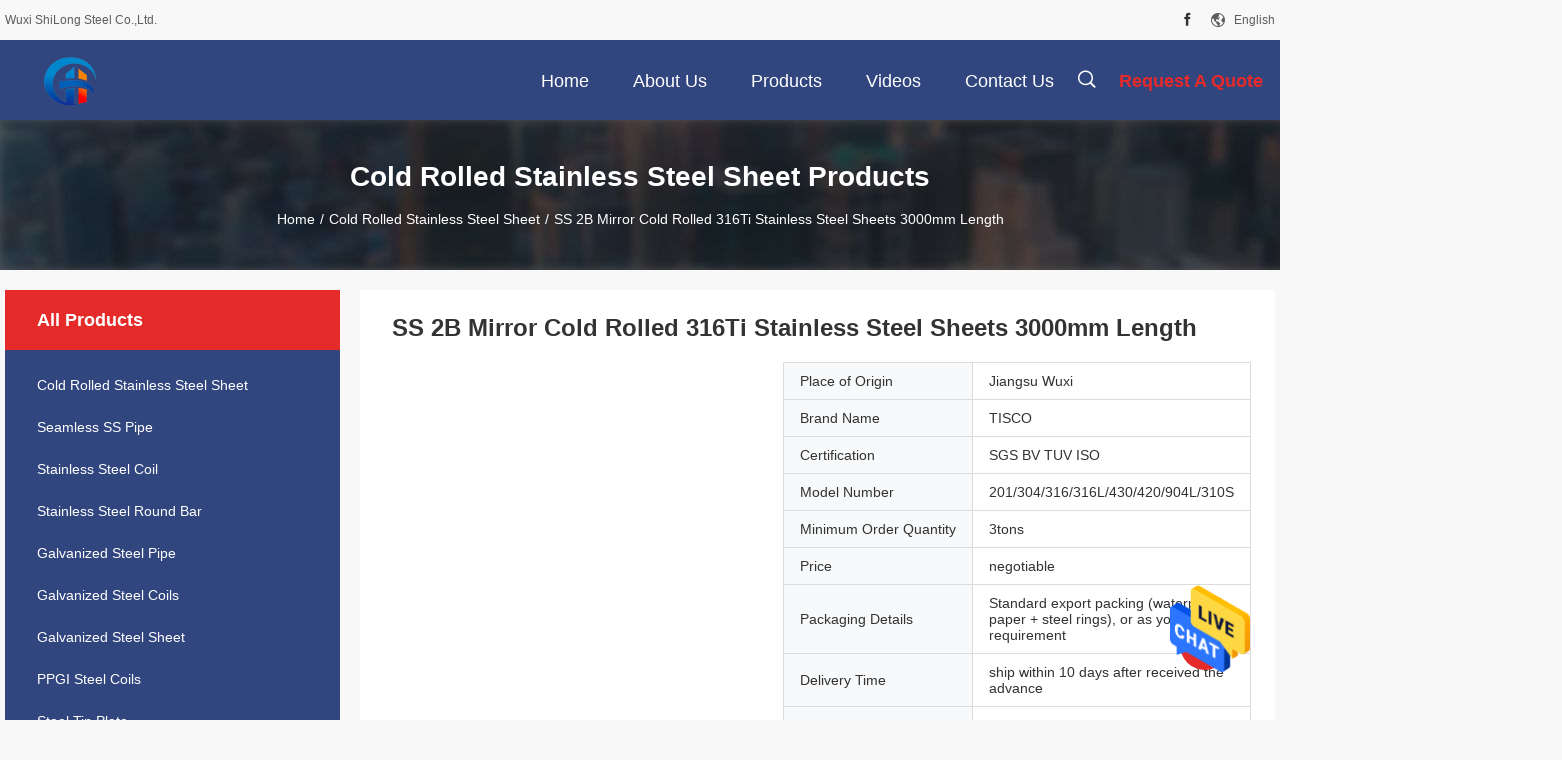

--- FILE ---
content_type: text/html
request_url: https://www.coldrolled-stainlesssteelsheet.com/sale-22692312-ss-2b-mirror-cold-rolled-316ti-stainless-steel-sheets-3000mm-length.html
body_size: 28426
content:

<!DOCTYPE html>
<html  lang=en>
<head>
	<meta charset="utf-8">
	<meta http-equiv="X-UA-Compatible" content="IE=edge">
	<meta name="viewport" content="width=device-width, initial-scale=1.0, maximum-scale=5.1, minimum-scale=1">
    <title>SS 2B Mirror Cold Rolled 316Ti Stainless Steel Sheets 3000mm Length</title>
    <meta name="keywords" content="Cold Rolled 316Ti Stainless Steel Sheets, Mirror 304 stainless steel sheet, 3000mm Length Cold Rolled  Sheet, Cold Rolled Stainless Steel Sheet" />
    <meta name="description" content="High quality SS 2B Mirror Cold Rolled 316Ti Stainless Steel Sheets 3000mm Length from China, China's leading product market Cold Rolled 316Ti Stainless Steel Sheets product, with strict quality control Mirror 304 stainless steel sheet factories, producing high quality 3000mm Length Cold Rolled  Sheet products." />
    <link rel='preload'
					  href=/photo/coldrolled-stainlesssteelsheet/sitetpl/style/common.css?ver=1700722762 as='style'><link type='text/css' rel='stylesheet'
					  href=/photo/coldrolled-stainlesssteelsheet/sitetpl/style/common.css?ver=1700722762 media='all'><meta property="og:title" content="SS 2B Mirror Cold Rolled 316Ti Stainless Steel Sheets 3000mm Length" />
<meta property="og:description" content="High quality SS 2B Mirror Cold Rolled 316Ti Stainless Steel Sheets 3000mm Length from China, China's leading product market Cold Rolled 316Ti Stainless Steel Sheets product, with strict quality control Mirror 304 stainless steel sheet factories, producing high quality 3000mm Length Cold Rolled  Sheet products." />
<meta property="og:type" content="product" />
<meta property="og:availability" content="instock" />
<meta property="og:site_name" content="Wuxi ShiLong Steel Co.,Ltd." />
<meta property="og:url" content="https://www.coldrolled-stainlesssteelsheet.com/sale-22692312-ss-2b-mirror-cold-rolled-316ti-stainless-steel-sheets-3000mm-length.html" />
<meta property="og:image" content="https://www.coldrolled-stainlesssteelsheet.com/photo/ps76810536-ss_2b_mirror_cold_rolled_316ti_stainless_steel_sheets_3000mm_length.jpg" />
<link rel="canonical" href="https://www.coldrolled-stainlesssteelsheet.com/sale-22692312-ss-2b-mirror-cold-rolled-316ti-stainless-steel-sheets-3000mm-length.html" />
<link rel="alternate" href="https://m.coldrolled-stainlesssteelsheet.com/sale-22692312-ss-2b-mirror-cold-rolled-316ti-stainless-steel-sheets-3000mm-length.html" media="only screen and (max-width: 640px)" />
<style type="text/css">
/*<![CDATA[*/
.consent__cookie {position: fixed;top: 0;left: 0;width: 100%;height: 0%;z-index: 100000;}.consent__cookie_bg {position: fixed;top: 0;left: 0;width: 100%;height: 100%;background: #000;opacity: .6;display: none }.consent__cookie_rel {position: fixed;bottom:0;left: 0;width: 100%;background: #fff;display: -webkit-box;display: -ms-flexbox;display: flex;flex-wrap: wrap;padding: 24px 80px;-webkit-box-sizing: border-box;box-sizing: border-box;-webkit-box-pack: justify;-ms-flex-pack: justify;justify-content: space-between;-webkit-transition: all ease-in-out .3s;transition: all ease-in-out .3s }.consent__close {position: absolute;top: 20px;right: 20px;cursor: pointer }.consent__close svg {fill: #777 }.consent__close:hover svg {fill: #000 }.consent__cookie_box {flex: 1;word-break: break-word;}.consent__warm {color: #777;font-size: 16px;margin-bottom: 12px;line-height: 19px }.consent__title {color: #333;font-size: 20px;font-weight: 600;margin-bottom: 12px;line-height: 23px }.consent__itxt {color: #333;font-size: 14px;margin-bottom: 12px;display: -webkit-box;display: -ms-flexbox;display: flex;-webkit-box-align: center;-ms-flex-align: center;align-items: center }.consent__itxt i {display: -webkit-inline-box;display: -ms-inline-flexbox;display: inline-flex;width: 28px;height: 28px;border-radius: 50%;background: #e0f9e9;margin-right: 8px;-webkit-box-align: center;-ms-flex-align: center;align-items: center;-webkit-box-pack: center;-ms-flex-pack: center;justify-content: center }.consent__itxt svg {fill: #3ca860 }.consent__txt {color: #a6a6a6;font-size: 14px;margin-bottom: 8px;line-height: 17px }.consent__btns {display: -webkit-box;display: -ms-flexbox;display: flex;-webkit-box-orient: vertical;-webkit-box-direction: normal;-ms-flex-direction: column;flex-direction: column;-webkit-box-pack: center;-ms-flex-pack: center;justify-content: center;flex-shrink: 0;}.consent__btn {width: 280px;height: 40px;line-height: 40px;text-align: center;background: #3ca860;color: #fff;border-radius: 4px;margin: 8px 0;-webkit-box-sizing: border-box;box-sizing: border-box;cursor: pointer;font-size:14px}.consent__btn:hover {background: #00823b }.consent__btn.empty {color: #3ca860;border: 1px solid #3ca860;background: #fff }.consent__btn.empty:hover {background: #3ca860;color: #fff }.open .consent__cookie_bg {display: block }.open .consent__cookie_rel {bottom: 0 }@media (max-width: 760px) {.consent__btns {width: 100%;align-items: center;}.consent__cookie_rel {padding: 20px 24px }}.consent__cookie.open {display: block;}.consent__cookie {display: none;}
/*]]>*/
</style>
<script type="text/javascript">
/*<![CDATA[*/
window.isvideotpl = 0;window.detailurl = '';
var isShowGuide=0;showGuideColor=0;var company_type = 26;var webim_domain = '';

var colorUrl = '';
var aisearch = 0;
var selfUrl = '';
window.playerReportUrl='/vod/view_count/report';
var query_string = ["Products","Detail"];
var g_tp = '';
var customtplcolor = 99704;
window.predomainsub = "";
/*]]>*/
</script>
</head>
<body>
<img src="/logo.gif" style="display:none" alt="logo"/>
    <div id="floatAd" style="z-index: 110000;position:absolute;right:30px;bottom:60px;height:79px;display: block;">
                                <a href="/webim/webim_tab.html" rel="nofollow" data-uid="74248" onclick= 'setwebimCookie(74248,22692312,26);' target="_blank">
            <img style="width: 80px;cursor: pointer;" alt='Send Message' src="/images/floatimage_chat.gif"/>
        </a>
                                </div>
<a style="display: none!important;" title="Wuxi ShiLong Steel Co.,Ltd." class="float-inquiry" href="/contactnow.html" onclick='setinquiryCookie("{\"showproduct\":1,\"pid\":\"22692312\",\"name\":\"SS 2B Mirror Cold Rolled 316Ti Stainless Steel Sheets 3000mm Length\",\"source_url\":\"\\/sale-22692312-ss-2b-mirror-cold-rolled-316ti-stainless-steel-sheets-3000mm-length.html\",\"picurl\":\"\\/photo\\/pd76810536-ss_2b_mirror_cold_rolled_316ti_stainless_steel_sheets_3000mm_length.jpg\",\"propertyDetail\":[[\"Standard\",\"GB ASTM DIN\"],[\"Grade\",\"201\\/304\\/304L\\/316\\/316L\\/430\"],[\"Thickness\",\"20-100mm\"],[\"Width\",\"500-3000mm\"]],\"company_name\":null,\"picurl_c\":\"\\/photo\\/pc76810536-ss_2b_mirror_cold_rolled_316ti_stainless_steel_sheets_3000mm_length.jpg\",\"price\":\"negotiable\",\"username\":\"Miss Ava\",\"viewTime\":\"Last Login : 0 hours 47 minutes ago\",\"subject\":\"What is your best price for SS 2B Mirror Cold Rolled 316Ti Stainless Steel Sheets 3000mm Length\",\"countrycode\":\"\"}");'></a>
<!-- Event snippet for coldrolled-stainlesssteelsheet.com conversion page
In your html page, add the snippet and call gtag_report_conversion when someone clicks on the chosen link or button. -->
<script>
function gtag_report_conversion(url) {
  var callback = function () {
    if (typeof(url) != 'undefined') {
      window.location = url;
    }
  };
  gtag('event', 'conversion', {
      'send_to': 'AW-10883542217/SU1qCODQj7IDEMnZ1sUo',
      'event_callback': callback
  });
  return false;
}
</script>
		<!-- Event snippet for coldrolled-stainlesssteelsheet-独立站-52602-转化 conversion page
In your html page, add the snippet and call gtag_report_conversion when someone clicks on the chosen link or button. -->
<script>
function gtag_report_conversion(url) {
  var callback = function () {
    if (typeof(url) != 'undefined') {
      window.location = url;
    }
  };
  gtag('event', 'conversion', {
      'send_to': 'AW-11479326111/-3iUCMyghIsZEJ-74uEq',
      'event_callback': callback
  });
  return false;
}
</script>
<script>
var originProductInfo = '';
var originProductInfo = {"showproduct":1,"pid":"22692312","name":"SS 2B Mirror Cold Rolled 316Ti Stainless Steel Sheets 3000mm Length","source_url":"\/sale-22692312-ss-2b-mirror-cold-rolled-316ti-stainless-steel-sheets-3000mm-length.html","picurl":"\/photo\/pd76810536-ss_2b_mirror_cold_rolled_316ti_stainless_steel_sheets_3000mm_length.jpg","propertyDetail":[["Standard","GB ASTM DIN"],["Grade","201\/304\/304L\/316\/316L\/430"],["Thickness","20-100mm"],["Width","500-3000mm"]],"company_name":null,"picurl_c":"\/photo\/pc76810536-ss_2b_mirror_cold_rolled_316ti_stainless_steel_sheets_3000mm_length.jpg","price":"negotiable","username":"Miss Ava","viewTime":"Last Login : 1 hours 47 minutes ago","subject":"What is the FOB price on your SS 2B Mirror Cold Rolled 316Ti Stainless Steel Sheets 3000mm Length","countrycode":""};
var save_url = "/contactsave.html";
var update_url = "/updateinquiry.html";
var productInfo = {};
var defaulProductInfo = {};
var myDate = new Date();
var curDate = myDate.getFullYear()+'-'+(parseInt(myDate.getMonth())+1)+'-'+myDate.getDate();
var message = '';
var default_pop = 1;
var leaveMessageDialog = document.getElementsByClassName('leave-message-dialog')[0]; // 获取弹层
var _$$ = function (dom) {
    return document.querySelectorAll(dom);
};
resInfo = originProductInfo;
defaulProductInfo.pid = resInfo['pid'];
defaulProductInfo.productName = resInfo['name'];
defaulProductInfo.productInfo = resInfo['propertyDetail'];
defaulProductInfo.productImg = resInfo['picurl_c'];
defaulProductInfo.subject = resInfo['subject'];
defaulProductInfo.productImgAlt = resInfo['name'];
var inquirypopup_tmp = 1;
var message = 'Dear,'+'\r\n'+"I am interested in"+' '+trim(resInfo['name'])+", could you send me more details such as type, size, MOQ, material, etc."+'\r\n'+"Thanks!"+'\r\n'+"Waiting for your reply.";
var message_1 = 'Dear,'+'\r\n'+"I am interested in"+' '+trim(resInfo['name'])+", could you send me more details such as type, size, MOQ, material, etc."+'\r\n'+"Thanks!"+'\r\n'+"Waiting for your reply.";
var message_2 = 'Hello,'+'\r\n'+"I am looking for"+' '+trim(resInfo['name'])+", please send me the price, specification and picture."+'\r\n'+"Your swift response will be highly appreciated."+'\r\n'+"Feel free to contact me for more information."+'\r\n'+"Thanks a lot.";
var message_3 = 'Hello,'+'\r\n'+trim(resInfo['name'])+' '+"meets my expectations."+'\r\n'+"Please give me the best price and some other product information."+'\r\n'+"Feel free to contact me via my mail."+'\r\n'+"Thanks a lot.";

var message_4 = 'Dear,'+'\r\n'+"What is the FOB price on your"+' '+trim(resInfo['name'])+'?'+'\r\n'+"Which is the nearest port name?"+'\r\n'+"Please reply me as soon as possible, it would be better to share further information."+'\r\n'+"Regards!";
var message_5 = 'Hi there,'+'\r\n'+"I am very interested in your"+' '+trim(resInfo['name'])+'.'+'\r\n'+"Please send me your product details."+'\r\n'+"Looking forward to your quick reply."+'\r\n'+"Feel free to contact me by mail."+'\r\n'+"Regards!";

var message_6 = 'Dear,'+'\r\n'+"Please provide us with information about your"+' '+trim(resInfo['name'])+", such as type, size, material, and of course the best price."+'\r\n'+"Looking forward to your quick reply."+'\r\n'+"Thank you!";
var message_7 = 'Dear,'+'\r\n'+"Can you supply"+' '+trim(resInfo['name'])+" for us?"+'\r\n'+"First we want a price list and some product details."+'\r\n'+"I hope to get reply asap and look forward to cooperation."+'\r\n'+"Thank you very much.";
var message_8 = 'hi,'+'\r\n'+"I am looking for"+' '+trim(resInfo['name'])+", please give me some more detailed product information."+'\r\n'+"I look forward to your reply."+'\r\n'+"Thank you!";
var message_9 = 'Hello,'+'\r\n'+"Your"+' '+trim(resInfo['name'])+" meets my requirements very well."+'\r\n'+"Please send me the price, specification, and similar model will be OK."+'\r\n'+"Feel free to chat with me."+'\r\n'+"Thanks!";
var message_10 = 'Dear,'+'\r\n'+"I want to know more about the details and quotation of"+' '+trim(resInfo['name'])+'.'+'\r\n'+"Feel free to contact me."+'\r\n'+"Regards!";

var r = getRandom(1,10);

defaulProductInfo.message = eval("message_"+r);

var mytAjax = {

    post: function(url, data, fn) {
        var xhr = new XMLHttpRequest();
        xhr.open("POST", url, true);
        xhr.setRequestHeader("Content-Type", "application/x-www-form-urlencoded;charset=UTF-8");
        xhr.setRequestHeader("X-Requested-With", "XMLHttpRequest");
        xhr.setRequestHeader('Content-Type','text/plain;charset=UTF-8');
        xhr.onreadystatechange = function() {
            if(xhr.readyState == 4 && (xhr.status == 200 || xhr.status == 304)) {
                fn.call(this, xhr.responseText);
            }
        };
        xhr.send(data);
    },

    postform: function(url, data, fn) {
        var xhr = new XMLHttpRequest();
        xhr.open("POST", url, true);
        xhr.setRequestHeader("X-Requested-With", "XMLHttpRequest");
        xhr.onreadystatechange = function() {
            if(xhr.readyState == 4 && (xhr.status == 200 || xhr.status == 304)) {
                fn.call(this, xhr.responseText);
            }
        };
        xhr.send(data);
    }
};
/*window.onload = function(){
    leaveMessageDialog = document.getElementsByClassName('leave-message-dialog')[0];
    if (window.localStorage.recordDialogStatus=='undefined' || (window.localStorage.recordDialogStatus!='undefined' && window.localStorage.recordDialogStatus != curDate)) {
        setTimeout(function(){
            if(parseInt(inquirypopup_tmp%10) == 1){
                creatDialog(defaulProductInfo, 1);
            }
        }, 6000);
    }
};*/
function trim(str)
{
    str = str.replace(/(^\s*)/g,"");
    return str.replace(/(\s*$)/g,"");
};
function getRandom(m,n){
    var num = Math.floor(Math.random()*(m - n) + n);
    return num;
};
function strBtn(param) {

    var starattextarea = document.getElementById("textareamessage").value.length;
    var email = document.getElementById("startEmail").value;

    var default_tip = document.querySelectorAll(".watermark_container").length;
    if (20 < starattextarea && starattextarea < 3000) {
        if(default_tip>0){
            document.getElementById("textareamessage1").parentNode.parentNode.nextElementSibling.style.display = "none";
        }else{
            document.getElementById("textareamessage1").parentNode.nextElementSibling.style.display = "none";
        }

    } else {
        if(default_tip>0){
            document.getElementById("textareamessage1").parentNode.parentNode.nextElementSibling.style.display = "block";
        }else{
            document.getElementById("textareamessage1").parentNode.nextElementSibling.style.display = "block";
        }

        return;
    }

    // var re = /^([a-zA-Z0-9_-])+@([a-zA-Z0-9_-])+\.([a-zA-Z0-9_-])+/i;/*邮箱不区分大小写*/
    var re = /^[a-zA-Z0-9][\w-]*(\.?[\w-]+)*@[a-zA-Z0-9-]+(\.[a-zA-Z0-9]+)+$/i;
    if (!re.test(email)) {
        document.getElementById("startEmail").nextElementSibling.style.display = "block";
        return;
    } else {
        document.getElementById("startEmail").nextElementSibling.style.display = "none";
    }

    var subject = document.getElementById("pop_subject").value;
    var pid = document.getElementById("pop_pid").value;
    var message = document.getElementById("textareamessage").value;
    var sender_email = document.getElementById("startEmail").value;
    var tel = '';
    if (document.getElementById("tel0") != undefined && document.getElementById("tel0") != '')
        tel = document.getElementById("tel0").value;
    var form_serialize = '&tel='+tel;

    form_serialize = form_serialize.replace(/\+/g, "%2B");
    mytAjax.post(save_url,"pid="+pid+"&subject="+subject+"&email="+sender_email+"&message="+(message)+form_serialize,function(res){
        var mes = JSON.parse(res);
        if(mes.status == 200){
            var iid = mes.iid;
            document.getElementById("pop_iid").value = iid;
            document.getElementById("pop_uuid").value = mes.uuid;

            if(typeof gtag_report_conversion === "function"){
                gtag_report_conversion();//执行统计js代码
            }
            if(typeof fbq === "function"){
                fbq('track','Purchase');//执行统计js代码
            }
        }
    });
    for (var index = 0; index < document.querySelectorAll(".dialog-content-pql").length; index++) {
        document.querySelectorAll(".dialog-content-pql")[index].style.display = "none";
    };
    $('#idphonepql').val(tel);
    document.getElementById("dialog-content-pql-id").style.display = "block";
    ;
};
function twoBtnOk(param) {

    var selectgender = document.getElementById("Mr").innerHTML;
    var iid = document.getElementById("pop_iid").value;
    var sendername = document.getElementById("idnamepql").value;
    var senderphone = document.getElementById("idphonepql").value;
    var sendercname = document.getElementById("idcompanypql").value;
    var uuid = document.getElementById("pop_uuid").value;
    var gender = 2;
    if(selectgender == 'Mr.') gender = 0;
    if(selectgender == 'Mrs.') gender = 1;
    var pid = document.getElementById("pop_pid").value;
    var form_serialize = '';

        form_serialize = form_serialize.replace(/\+/g, "%2B");

    mytAjax.post(update_url,"iid="+iid+"&gender="+gender+"&uuid="+uuid+"&name="+(sendername)+"&tel="+(senderphone)+"&company="+(sendercname)+form_serialize,function(res){});

    for (var index = 0; index < document.querySelectorAll(".dialog-content-pql").length; index++) {
        document.querySelectorAll(".dialog-content-pql")[index].style.display = "none";
    };
    document.getElementById("dialog-content-pql-ok").style.display = "block";

};
function toCheckMust(name) {
    $('#'+name+'error').hide();
}
function handClidk(param) {
    var starattextarea = document.getElementById("textareamessage1").value.length;
    var email = document.getElementById("startEmail1").value;
    var default_tip = document.querySelectorAll(".watermark_container").length;
    if (20 < starattextarea && starattextarea < 3000) {
        if(default_tip>0){
            document.getElementById("textareamessage1").parentNode.parentNode.nextElementSibling.style.display = "none";
        }else{
            document.getElementById("textareamessage1").parentNode.nextElementSibling.style.display = "none";
        }

    } else {
        if(default_tip>0){
            document.getElementById("textareamessage1").parentNode.parentNode.nextElementSibling.style.display = "block";
        }else{
            document.getElementById("textareamessage1").parentNode.nextElementSibling.style.display = "block";
        }

        return;
    }

    // var re = /^([a-zA-Z0-9_-])+@([a-zA-Z0-9_-])+\.([a-zA-Z0-9_-])+/i;
    var re = /^[a-zA-Z0-9][\w-]*(\.?[\w-]+)*@[a-zA-Z0-9-]+(\.[a-zA-Z0-9]+)+$/i;
    if (!re.test(email)) {
        document.getElementById("startEmail1").nextElementSibling.style.display = "block";
        return;
    } else {
        document.getElementById("startEmail1").nextElementSibling.style.display = "none";
    }

    var subject = document.getElementById("pop_subject").value;
    var pid = document.getElementById("pop_pid").value;
    var message = document.getElementById("textareamessage1").value;
    var sender_email = document.getElementById("startEmail1").value;
    var form_serialize = tel = '';
    if (document.getElementById("tel1") != undefined && document.getElementById("tel1") != '')
        tel = document.getElementById("tel1").value;
        mytAjax.post(save_url,"email="+sender_email+"&tel="+tel+"&pid="+pid+"&message="+message+"&subject="+subject+form_serialize,function(res){

        var mes = JSON.parse(res);
        if(mes.status == 200){
            var iid = mes.iid;
            document.getElementById("pop_iid").value = iid;
            document.getElementById("pop_uuid").value = mes.uuid;
            if(typeof gtag_report_conversion === "function"){
                gtag_report_conversion();//执行统计js代码
            }
        }

    });
    for (var index = 0; index < document.querySelectorAll(".dialog-content-pql").length; index++) {
        document.querySelectorAll(".dialog-content-pql")[index].style.display = "none";
    };
    $('#idphonepql').val(tel);
    document.getElementById("dialog-content-pql-id").style.display = "block";

};
window.addEventListener('load', function () {
    $('.checkbox-wrap label').each(function(){
        if($(this).find('input').prop('checked')){
            $(this).addClass('on')
        }else {
            $(this).removeClass('on')
        }
    })
    $(document).on('click', '.checkbox-wrap label' , function(ev){
        if (ev.target.tagName.toUpperCase() != 'INPUT') {
            $(this).toggleClass('on')
        }
    })
})

function hand_video(pdata) {
    data = JSON.parse(pdata);
    productInfo.productName = data.productName;
    productInfo.productInfo = data.productInfo;
    productInfo.productImg = data.productImg;
    productInfo.subject = data.subject;

    var message = 'Dear,'+'\r\n'+"I am interested in"+' '+trim(data.productName)+", could you send me more details such as type, size, quantity, material, etc."+'\r\n'+"Thanks!"+'\r\n'+"Waiting for your reply.";

    var message = 'Dear,'+'\r\n'+"I am interested in"+' '+trim(data.productName)+", could you send me more details such as type, size, MOQ, material, etc."+'\r\n'+"Thanks!"+'\r\n'+"Waiting for your reply.";
    var message_1 = 'Dear,'+'\r\n'+"I am interested in"+' '+trim(data.productName)+", could you send me more details such as type, size, MOQ, material, etc."+'\r\n'+"Thanks!"+'\r\n'+"Waiting for your reply.";
    var message_2 = 'Hello,'+'\r\n'+"I am looking for"+' '+trim(data.productName)+", please send me the price, specification and picture."+'\r\n'+"Your swift response will be highly appreciated."+'\r\n'+"Feel free to contact me for more information."+'\r\n'+"Thanks a lot.";
    var message_3 = 'Hello,'+'\r\n'+trim(data.productName)+' '+"meets my expectations."+'\r\n'+"Please give me the best price and some other product information."+'\r\n'+"Feel free to contact me via my mail."+'\r\n'+"Thanks a lot.";

    var message_4 = 'Dear,'+'\r\n'+"What is the FOB price on your"+' '+trim(data.productName)+'?'+'\r\n'+"Which is the nearest port name?"+'\r\n'+"Please reply me as soon as possible, it would be better to share further information."+'\r\n'+"Regards!";
    var message_5 = 'Hi there,'+'\r\n'+"I am very interested in your"+' '+trim(data.productName)+'.'+'\r\n'+"Please send me your product details."+'\r\n'+"Looking forward to your quick reply."+'\r\n'+"Feel free to contact me by mail."+'\r\n'+"Regards!";

    var message_6 = 'Dear,'+'\r\n'+"Please provide us with information about your"+' '+trim(data.productName)+", such as type, size, material, and of course the best price."+'\r\n'+"Looking forward to your quick reply."+'\r\n'+"Thank you!";
    var message_7 = 'Dear,'+'\r\n'+"Can you supply"+' '+trim(data.productName)+" for us?"+'\r\n'+"First we want a price list and some product details."+'\r\n'+"I hope to get reply asap and look forward to cooperation."+'\r\n'+"Thank you very much.";
    var message_8 = 'hi,'+'\r\n'+"I am looking for"+' '+trim(data.productName)+", please give me some more detailed product information."+'\r\n'+"I look forward to your reply."+'\r\n'+"Thank you!";
    var message_9 = 'Hello,'+'\r\n'+"Your"+' '+trim(data.productName)+" meets my requirements very well."+'\r\n'+"Please send me the price, specification, and similar model will be OK."+'\r\n'+"Feel free to chat with me."+'\r\n'+"Thanks!";
    var message_10 = 'Dear,'+'\r\n'+"I want to know more about the details and quotation of"+' '+trim(data.productName)+'.'+'\r\n'+"Feel free to contact me."+'\r\n'+"Regards!";

    var r = getRandom(1,10);

    productInfo.message = eval("message_"+r);
    if(parseInt(inquirypopup_tmp/10) == 1){
        productInfo.message = "";
    }
    productInfo.pid = data.pid;
    creatDialog(productInfo, 2);
};

function handDialog(pdata) {
    data = JSON.parse(pdata);
    productInfo.productName = data.productName;
    productInfo.productInfo = data.productInfo;
    productInfo.productImg = data.productImg;
    productInfo.subject = data.subject;

    var message = 'Dear,'+'\r\n'+"I am interested in"+' '+trim(data.productName)+", could you send me more details such as type, size, quantity, material, etc."+'\r\n'+"Thanks!"+'\r\n'+"Waiting for your reply.";

    var message = 'Dear,'+'\r\n'+"I am interested in"+' '+trim(data.productName)+", could you send me more details such as type, size, MOQ, material, etc."+'\r\n'+"Thanks!"+'\r\n'+"Waiting for your reply.";
    var message_1 = 'Dear,'+'\r\n'+"I am interested in"+' '+trim(data.productName)+", could you send me more details such as type, size, MOQ, material, etc."+'\r\n'+"Thanks!"+'\r\n'+"Waiting for your reply.";
    var message_2 = 'Hello,'+'\r\n'+"I am looking for"+' '+trim(data.productName)+", please send me the price, specification and picture."+'\r\n'+"Your swift response will be highly appreciated."+'\r\n'+"Feel free to contact me for more information."+'\r\n'+"Thanks a lot.";
    var message_3 = 'Hello,'+'\r\n'+trim(data.productName)+' '+"meets my expectations."+'\r\n'+"Please give me the best price and some other product information."+'\r\n'+"Feel free to contact me via my mail."+'\r\n'+"Thanks a lot.";

    var message_4 = 'Dear,'+'\r\n'+"What is the FOB price on your"+' '+trim(data.productName)+'?'+'\r\n'+"Which is the nearest port name?"+'\r\n'+"Please reply me as soon as possible, it would be better to share further information."+'\r\n'+"Regards!";
    var message_5 = 'Hi there,'+'\r\n'+"I am very interested in your"+' '+trim(data.productName)+'.'+'\r\n'+"Please send me your product details."+'\r\n'+"Looking forward to your quick reply."+'\r\n'+"Feel free to contact me by mail."+'\r\n'+"Regards!";

    var message_6 = 'Dear,'+'\r\n'+"Please provide us with information about your"+' '+trim(data.productName)+", such as type, size, material, and of course the best price."+'\r\n'+"Looking forward to your quick reply."+'\r\n'+"Thank you!";
    var message_7 = 'Dear,'+'\r\n'+"Can you supply"+' '+trim(data.productName)+" for us?"+'\r\n'+"First we want a price list and some product details."+'\r\n'+"I hope to get reply asap and look forward to cooperation."+'\r\n'+"Thank you very much.";
    var message_8 = 'hi,'+'\r\n'+"I am looking for"+' '+trim(data.productName)+", please give me some more detailed product information."+'\r\n'+"I look forward to your reply."+'\r\n'+"Thank you!";
    var message_9 = 'Hello,'+'\r\n'+"Your"+' '+trim(data.productName)+" meets my requirements very well."+'\r\n'+"Please send me the price, specification, and similar model will be OK."+'\r\n'+"Feel free to chat with me."+'\r\n'+"Thanks!";
    var message_10 = 'Dear,'+'\r\n'+"I want to know more about the details and quotation of"+' '+trim(data.productName)+'.'+'\r\n'+"Feel free to contact me."+'\r\n'+"Regards!";

    var r = getRandom(1,10);

    productInfo.message = eval("message_"+r);
    if(parseInt(inquirypopup_tmp/10) == 1){
        productInfo.message = "";
    }
    productInfo.pid = data.pid;
    creatDialog(productInfo, 2);
};

function closepql(param) {

    leaveMessageDialog.style.display = 'none';
};

function closepql2(param) {

    for (var index = 0; index < document.querySelectorAll(".dialog-content-pql").length; index++) {
        document.querySelectorAll(".dialog-content-pql")[index].style.display = "none";
    };
    document.getElementById("dialog-content-pql-ok").style.display = "block";
};

function decodeHtmlEntities(str) {
    var tempElement = document.createElement('div');
    tempElement.innerHTML = str;
    return tempElement.textContent || tempElement.innerText || '';
}

function initProduct(productInfo,type){

    productInfo.productName = decodeHtmlEntities(productInfo.productName);
    productInfo.message = decodeHtmlEntities(productInfo.message);

    leaveMessageDialog = document.getElementsByClassName('leave-message-dialog')[0];
    leaveMessageDialog.style.display = "block";
    if(type == 3){
        var popinquiryemail = document.getElementById("popinquiryemail").value;
        _$$("#startEmail1")[0].value = popinquiryemail;
    }else{
        _$$("#startEmail1")[0].value = "";
    }
    _$$("#startEmail")[0].value = "";
    _$$("#idnamepql")[0].value = "";
    _$$("#idphonepql")[0].value = "";
    _$$("#idcompanypql")[0].value = "";

    _$$("#pop_pid")[0].value = productInfo.pid;
    _$$("#pop_subject")[0].value = productInfo.subject;
    
    if(parseInt(inquirypopup_tmp/10) == 1){
        productInfo.message = "";
    }

    _$$("#textareamessage1")[0].value = productInfo.message;
    _$$("#textareamessage")[0].value = productInfo.message;

    _$$("#dialog-content-pql-id .titlep")[0].innerHTML = productInfo.productName;
    _$$("#dialog-content-pql-id img")[0].setAttribute("src", productInfo.productImg);
    _$$("#dialog-content-pql-id img")[0].setAttribute("alt", productInfo.productImgAlt);

    _$$("#dialog-content-pql-id-hand img")[0].setAttribute("src", productInfo.productImg);
    _$$("#dialog-content-pql-id-hand img")[0].setAttribute("alt", productInfo.productImgAlt);
    _$$("#dialog-content-pql-id-hand .titlep")[0].innerHTML = productInfo.productName;

    if (productInfo.productInfo.length > 0) {
        var ul2, ul;
        ul = document.createElement("ul");
        for (var index = 0; index < productInfo.productInfo.length; index++) {
            var el = productInfo.productInfo[index];
            var li = document.createElement("li");
            var span1 = document.createElement("span");
            span1.innerHTML = el[0] + ":";
            var span2 = document.createElement("span");
            span2.innerHTML = el[1];
            li.appendChild(span1);
            li.appendChild(span2);
            ul.appendChild(li);

        }
        ul2 = ul.cloneNode(true);
        if (type === 1) {
            _$$("#dialog-content-pql-id .left")[0].replaceChild(ul, _$$("#dialog-content-pql-id .left ul")[0]);
        } else {
            _$$("#dialog-content-pql-id-hand .left")[0].replaceChild(ul2, _$$("#dialog-content-pql-id-hand .left ul")[0]);
            _$$("#dialog-content-pql-id .left")[0].replaceChild(ul, _$$("#dialog-content-pql-id .left ul")[0]);
        }
    };
    for (var index = 0; index < _$$("#dialog-content-pql-id .right ul li").length; index++) {
        _$$("#dialog-content-pql-id .right ul li")[index].addEventListener("click", function (params) {
            _$$("#dialog-content-pql-id .right #Mr")[0].innerHTML = this.innerHTML
        }, false)

    };

};
function closeInquiryCreateDialog() {
    document.getElementById("xuanpan_dialog_box_pql").style.display = "none";
};
function showInquiryCreateDialog() {
    document.getElementById("xuanpan_dialog_box_pql").style.display = "block";
};
function submitPopInquiry(){
    var message = document.getElementById("inquiry_message").value;
    var email = document.getElementById("inquiry_email").value;
    var subject = defaulProductInfo.subject;
    var pid = defaulProductInfo.pid;
    if (email === undefined) {
        showInquiryCreateDialog();
        document.getElementById("inquiry_email").style.border = "1px solid red";
        return false;
    };
    if (message === undefined) {
        showInquiryCreateDialog();
        document.getElementById("inquiry_message").style.border = "1px solid red";
        return false;
    };
    if (email.search(/^\w+((-\w+)|(\.\w+))*\@[A-Za-z0-9]+((\.|-)[A-Za-z0-9]+)*\.[A-Za-z0-9]+$/) == -1) {
        document.getElementById("inquiry_email").style.border= "1px solid red";
        showInquiryCreateDialog();
        return false;
    } else {
        document.getElementById("inquiry_email").style.border= "";
    };
    if (message.length < 20 || message.length >3000) {
        showInquiryCreateDialog();
        document.getElementById("inquiry_message").style.border = "1px solid red";
        return false;
    } else {
        document.getElementById("inquiry_message").style.border = "";
    };
    var tel = '';
    if (document.getElementById("tel") != undefined && document.getElementById("tel") != '')
        tel = document.getElementById("tel").value;

    mytAjax.post(save_url,"pid="+pid+"&subject="+subject+"&email="+email+"&message="+(message)+'&tel='+tel,function(res){
        var mes = JSON.parse(res);
        if(mes.status == 200){
            var iid = mes.iid;
            document.getElementById("pop_iid").value = iid;
            document.getElementById("pop_uuid").value = mes.uuid;

        }
    });
    initProduct(defaulProductInfo);
    for (var index = 0; index < document.querySelectorAll(".dialog-content-pql").length; index++) {
        document.querySelectorAll(".dialog-content-pql")[index].style.display = "none";
    };
    $('#idphonepql').val(tel);
    document.getElementById("dialog-content-pql-id").style.display = "block";

};

//带附件上传
function submitPopInquiryfile(email_id,message_id,check_sort,name_id,phone_id,company_id,attachments){

    if(typeof(check_sort) == 'undefined'){
        check_sort = 0;
    }
    var message = document.getElementById(message_id).value;
    var email = document.getElementById(email_id).value;
    var attachments = document.getElementById(attachments).value;
    if(typeof(name_id) !== 'undefined' && name_id != ""){
        var name  = document.getElementById(name_id).value;
    }
    if(typeof(phone_id) !== 'undefined' && phone_id != ""){
        var phone = document.getElementById(phone_id).value;
    }
    if(typeof(company_id) !== 'undefined' && company_id != ""){
        var company = document.getElementById(company_id).value;
    }
    var subject = defaulProductInfo.subject;
    var pid = defaulProductInfo.pid;

    if(check_sort == 0){
        if (email === undefined) {
            showInquiryCreateDialog();
            document.getElementById(email_id).style.border = "1px solid red";
            return false;
        };
        if (message === undefined) {
            showInquiryCreateDialog();
            document.getElementById(message_id).style.border = "1px solid red";
            return false;
        };

        if (email.search(/^\w+((-\w+)|(\.\w+))*\@[A-Za-z0-9]+((\.|-)[A-Za-z0-9]+)*\.[A-Za-z0-9]+$/) == -1) {
            document.getElementById(email_id).style.border= "1px solid red";
            showInquiryCreateDialog();
            return false;
        } else {
            document.getElementById(email_id).style.border= "";
        };
        if (message.length < 20 || message.length >3000) {
            showInquiryCreateDialog();
            document.getElementById(message_id).style.border = "1px solid red";
            return false;
        } else {
            document.getElementById(message_id).style.border = "";
        };
    }else{

        if (message === undefined) {
            showInquiryCreateDialog();
            document.getElementById(message_id).style.border = "1px solid red";
            return false;
        };

        if (email === undefined) {
            showInquiryCreateDialog();
            document.getElementById(email_id).style.border = "1px solid red";
            return false;
        };

        if (message.length < 20 || message.length >3000) {
            showInquiryCreateDialog();
            document.getElementById(message_id).style.border = "1px solid red";
            return false;
        } else {
            document.getElementById(message_id).style.border = "";
        };

        if (email.search(/^\w+((-\w+)|(\.\w+))*\@[A-Za-z0-9]+((\.|-)[A-Za-z0-9]+)*\.[A-Za-z0-9]+$/) == -1) {
            document.getElementById(email_id).style.border= "1px solid red";
            showInquiryCreateDialog();
            return false;
        } else {
            document.getElementById(email_id).style.border= "";
        };

    };

    mytAjax.post(save_url,"pid="+pid+"&subject="+subject+"&email="+email+"&message="+message+"&company="+company+"&attachments="+attachments,function(res){
        var mes = JSON.parse(res);
        if(mes.status == 200){
            var iid = mes.iid;
            document.getElementById("pop_iid").value = iid;
            document.getElementById("pop_uuid").value = mes.uuid;

            if(typeof gtag_report_conversion === "function"){
                gtag_report_conversion();//执行统计js代码
            }
            if(typeof fbq === "function"){
                fbq('track','Purchase');//执行统计js代码
            }
        }
    });
    initProduct(defaulProductInfo);

    if(name !== undefined && name != ""){
        _$$("#idnamepql")[0].value = name;
    }

    if(phone !== undefined && phone != ""){
        _$$("#idphonepql")[0].value = phone;
    }

    if(company !== undefined && company != ""){
        _$$("#idcompanypql")[0].value = company;
    }

    for (var index = 0; index < document.querySelectorAll(".dialog-content-pql").length; index++) {
        document.querySelectorAll(".dialog-content-pql")[index].style.display = "none";
    };
    document.getElementById("dialog-content-pql-id").style.display = "block";

};
function submitPopInquiryByParam(email_id,message_id,check_sort,name_id,phone_id,company_id){

    if(typeof(check_sort) == 'undefined'){
        check_sort = 0;
    }

    var senderphone = '';
    var message = document.getElementById(message_id).value;
    var email = document.getElementById(email_id).value;
    if(typeof(name_id) !== 'undefined' && name_id != ""){
        var name  = document.getElementById(name_id).value;
    }
    if(typeof(phone_id) !== 'undefined' && phone_id != ""){
        var phone = document.getElementById(phone_id).value;
        senderphone = phone;
    }
    if(typeof(company_id) !== 'undefined' && company_id != ""){
        var company = document.getElementById(company_id).value;
    }
    var subject = defaulProductInfo.subject;
    var pid = defaulProductInfo.pid;

    if(check_sort == 0){
        if (email === undefined) {
            showInquiryCreateDialog();
            document.getElementById(email_id).style.border = "1px solid red";
            return false;
        };
        if (message === undefined) {
            showInquiryCreateDialog();
            document.getElementById(message_id).style.border = "1px solid red";
            return false;
        };

        if (email.search(/^\w+((-\w+)|(\.\w+))*\@[A-Za-z0-9]+((\.|-)[A-Za-z0-9]+)*\.[A-Za-z0-9]+$/) == -1) {
            document.getElementById(email_id).style.border= "1px solid red";
            showInquiryCreateDialog();
            return false;
        } else {
            document.getElementById(email_id).style.border= "";
        };
        if (message.length < 20 || message.length >3000) {
            showInquiryCreateDialog();
            document.getElementById(message_id).style.border = "1px solid red";
            return false;
        } else {
            document.getElementById(message_id).style.border = "";
        };
    }else{

        if (message === undefined) {
            showInquiryCreateDialog();
            document.getElementById(message_id).style.border = "1px solid red";
            return false;
        };

        if (email === undefined) {
            showInquiryCreateDialog();
            document.getElementById(email_id).style.border = "1px solid red";
            return false;
        };

        if (message.length < 20 || message.length >3000) {
            showInquiryCreateDialog();
            document.getElementById(message_id).style.border = "1px solid red";
            return false;
        } else {
            document.getElementById(message_id).style.border = "";
        };

        if (email.search(/^\w+((-\w+)|(\.\w+))*\@[A-Za-z0-9]+((\.|-)[A-Za-z0-9]+)*\.[A-Za-z0-9]+$/) == -1) {
            document.getElementById(email_id).style.border= "1px solid red";
            showInquiryCreateDialog();
            return false;
        } else {
            document.getElementById(email_id).style.border= "";
        };

    };

    var productsku = "";
    if($("#product_sku").length > 0){
        productsku = $("#product_sku").html();
    }

    mytAjax.post(save_url,"tel="+senderphone+"&pid="+pid+"&subject="+subject+"&email="+email+"&message="+message+"&messagesku="+encodeURI(productsku),function(res){
        var mes = JSON.parse(res);
        if(mes.status == 200){
            var iid = mes.iid;
            document.getElementById("pop_iid").value = iid;
            document.getElementById("pop_uuid").value = mes.uuid;

            if(typeof gtag_report_conversion === "function"){
                gtag_report_conversion();//执行统计js代码
            }
            if(typeof fbq === "function"){
                fbq('track','Purchase');//执行统计js代码
            }
        }
    });
    initProduct(defaulProductInfo);

    if(name !== undefined && name != ""){
        _$$("#idnamepql")[0].value = name;
    }

    if(phone !== undefined && phone != ""){
        _$$("#idphonepql")[0].value = phone;
    }

    if(company !== undefined && company != ""){
        _$$("#idcompanypql")[0].value = company;
    }

    for (var index = 0; index < document.querySelectorAll(".dialog-content-pql").length; index++) {
        document.querySelectorAll(".dialog-content-pql")[index].style.display = "none";

    };
    document.getElementById("dialog-content-pql-id").style.display = "block";

};

function creat_videoDialog(productInfo, type) {

    if(type == 1){
        if(default_pop != 1){
            return false;
        }
        window.localStorage.recordDialogStatus = curDate;
    }else{
        default_pop = 0;
    }
    initProduct(productInfo, type);
    if (type === 1) {
        // 自动弹出
        for (var index = 0; index < document.querySelectorAll(".dialog-content-pql").length; index++) {

            document.querySelectorAll(".dialog-content-pql")[index].style.display = "none";
        };
        document.getElementById("dialog-content-pql").style.display = "block";
    } else {
        // 手动弹出
        for (var index = 0; index < document.querySelectorAll(".dialog-content-pql").length; index++) {
            document.querySelectorAll(".dialog-content-pql")[index].style.display = "none";
        };
        document.getElementById("dialog-content-pql-id-hand").style.display = "block";
    }
}

function creatDialog(productInfo, type) {

    if(type == 1){
        if(default_pop != 1){
            return false;
        }
        window.localStorage.recordDialogStatus = curDate;
    }else{
        default_pop = 0;
    }
    initProduct(productInfo, type);
    if (type === 1) {
        // 自动弹出
        for (var index = 0; index < document.querySelectorAll(".dialog-content-pql").length; index++) {

            document.querySelectorAll(".dialog-content-pql")[index].style.display = "none";
        };
        document.getElementById("dialog-content-pql").style.display = "block";
    } else {
        // 手动弹出
        for (var index = 0; index < document.querySelectorAll(".dialog-content-pql").length; index++) {
            document.querySelectorAll(".dialog-content-pql")[index].style.display = "none";
        };
        document.getElementById("dialog-content-pql-id-hand").style.display = "block";
    }
}

//带邮箱信息打开询盘框 emailtype=1表示带入邮箱
function openDialog(emailtype){
    var type = 2;//不带入邮箱，手动弹出
    if(emailtype == 1){
        var popinquiryemail = document.getElementById("popinquiryemail").value;
        // var re = /^([a-zA-Z0-9_-])+@([a-zA-Z0-9_-])+\.([a-zA-Z0-9_-])+/i;
        var re = /^[a-zA-Z0-9][\w-]*(\.?[\w-]+)*@[a-zA-Z0-9-]+(\.[a-zA-Z0-9]+)+$/i;
        if (!re.test(popinquiryemail)) {
            //前端提示样式;
            showInquiryCreateDialog();
            document.getElementById("popinquiryemail").style.border = "1px solid red";
            return false;
        } else {
            //前端提示样式;
        }
        var type = 3;
    }
    creatDialog(defaulProductInfo,type);
}

//上传附件
function inquiryUploadFile(){
    var fileObj = document.querySelector("#fileId").files[0];
    //构建表单数据
    var formData = new FormData();
    var filesize = fileObj.size;
    if(filesize > 10485760 || filesize == 0) {
        document.getElementById("filetips").style.display = "block";
        return false;
    }else {
        document.getElementById("filetips").style.display = "none";
    }
    formData.append('popinquiryfile', fileObj);
    document.getElementById("quotefileform").reset();
    var save_url = "/inquiryuploadfile.html";
    mytAjax.postform(save_url,formData,function(res){
        var mes = JSON.parse(res);
        if(mes.status == 200){
            document.getElementById("uploader-file-info").innerHTML = document.getElementById("uploader-file-info").innerHTML + "<span class=op>"+mes.attfile.name+"<a class=delatt id=att"+mes.attfile.id+" onclick=delatt("+mes.attfile.id+");>Delete</a></span>";
            var nowattachs = document.getElementById("attachments").value;
            if( nowattachs !== ""){
                var attachs = JSON.parse(nowattachs);
                attachs[mes.attfile.id] = mes.attfile;
            }else{
                var attachs = {};
                attachs[mes.attfile.id] = mes.attfile;
            }
            document.getElementById("attachments").value = JSON.stringify(attachs);
        }
    });
}
//附件删除
function delatt(attid)
{
    var nowattachs = document.getElementById("attachments").value;
    if( nowattachs !== ""){
        var attachs = JSON.parse(nowattachs);
        if(attachs[attid] == ""){
            return false;
        }
        var formData = new FormData();
        var delfile = attachs[attid]['filename'];
        var save_url = "/inquirydelfile.html";
        if(delfile != "") {
            formData.append('delfile', delfile);
            mytAjax.postform(save_url, formData, function (res) {
                if(res !== "") {
                    var mes = JSON.parse(res);
                    if (mes.status == 200) {
                        delete attachs[attid];
                        document.getElementById("attachments").value = JSON.stringify(attachs);
                        var s = document.getElementById("att"+attid);
                        s.parentNode.remove();
                    }
                }
            });
        }
    }else{
        return false;
    }
}

</script>
<div class="leave-message-dialog" style="display: none">
<style>
    .leave-message-dialog .close:before, .leave-message-dialog .close:after{
        content:initial;
    }
</style>
<div class="dialog-content-pql" id="dialog-content-pql" style="display: none">
    <span class="close" onclick="closepql()"><img src="/images/close.png" alt="close"></span>
    <div class="title">
        <p class="firstp-pql">Leave a Message</p>
        <p class="lastp-pql">We will call you back soon!</p>
    </div>
    <div class="form">
        <div class="textarea">
            <textarea style='font-family: robot;'  name="" id="textareamessage" cols="30" rows="10" style="margin-bottom:14px;width:100%"
                placeholder="Please enter your inquiry details."></textarea>
        </div>
        <p class="error-pql"> <span class="icon-pql"><img src="/images/error.png" alt="Wuxi ShiLong Steel Co.,Ltd."></span> Your message must be between 20-3,000 characters!</p>
        <input id="startEmail" type="text" placeholder="Enter your E-mail" onkeydown="if(event.keyCode === 13){ strBtn();}">
        <p class="error-pql"><span class="icon-pql"><img src="/images/error.png" alt="Wuxi ShiLong Steel Co.,Ltd."></span> Please check your E-mail! </p>
                <div class="operations">
            <div class='btn' id="submitStart" type="submit" onclick="strBtn()">SUBMIT</div>
        </div>
            </div>
</div>
<div class="dialog-content-pql dialog-content-pql-id" id="dialog-content-pql-id" style="display:none">
            <p class="title">More information facilitates better communication.</p>
        <span class="close" onclick="closepql2()"><svg t="1648434466530" class="icon" viewBox="0 0 1024 1024" version="1.1" xmlns="http://www.w3.org/2000/svg" p-id="2198" width="16" height="16"><path d="M576 512l277.333333 277.333333-64 64-277.333333-277.333333L234.666667 853.333333 170.666667 789.333333l277.333333-277.333333L170.666667 234.666667 234.666667 170.666667l277.333333 277.333333L789.333333 170.666667 853.333333 234.666667 576 512z" fill="#444444" p-id="2199"></path></svg></span>
    <div class="left">
        <div class="img"><img></div>
        <p class="titlep"></p>
        <ul> </ul>
    </div>
    <div class="right">
                <div style="position: relative;">
            <div class="mr"> <span id="Mr">Mr.</span>
                <ul>
                    <li>Mr.</li>
                    <li>Mrs.</li>
                </ul>
            </div>
            <input style="text-indent: 80px;" type="text" id="idnamepql" placeholder="Input your name">
        </div>
        <input type="text"  id="idphonepql"  placeholder="Phone Number">
        <input type="text" id="idcompanypql"  placeholder="Company" onkeydown="if(event.keyCode === 13){ twoBtnOk();}">
                <div class="btn form_new" id="twoBtnOk" onclick="twoBtnOk()">OK</div>
    </div>
</div>

<div class="dialog-content-pql dialog-content-pql-ok" id="dialog-content-pql-ok" style="display:none">
            <p class="title">Submitted successfully!</p>
        <span class="close" onclick="closepql()"><svg t="1648434466530" class="icon" viewBox="0 0 1024 1024" version="1.1" xmlns="http://www.w3.org/2000/svg" p-id="2198" width="16" height="16"><path d="M576 512l277.333333 277.333333-64 64-277.333333-277.333333L234.666667 853.333333 170.666667 789.333333l277.333333-277.333333L170.666667 234.666667 234.666667 170.666667l277.333333 277.333333L789.333333 170.666667 853.333333 234.666667 576 512z" fill="#444444" p-id="2199"></path></svg></span>
    <div class="duihaook"></div>
        <p class="p1" style="text-align: center; font-size: 18px; margin-top: 14px;">We will call you back soon!</p>
    <div class="btn" onclick="closepql()" id="endOk" style="margin: 0 auto;margin-top: 50px;">OK</div>
</div>
<div class="dialog-content-pql dialog-content-pql-id dialog-content-pql-id-hand" id="dialog-content-pql-id-hand"
    style="display:none">
     <input type="hidden" name="pop_pid" id="pop_pid" value="0">
     <input type="hidden" name="pop_subject" id="pop_subject" value="">
     <input type="hidden" name="pop_iid" id="pop_iid" value="0">
     <input type="hidden" name="pop_uuid" id="pop_uuid" value="0">
            <div class="title">
            <p class="firstp-pql">Leave a Message</p>
            <p class="lastp-pql">We will call you back soon!</p>
        </div>
        <span class="close" onclick="closepql()"><svg t="1648434466530" class="icon" viewBox="0 0 1024 1024" version="1.1" xmlns="http://www.w3.org/2000/svg" p-id="2198" width="16" height="16"><path d="M576 512l277.333333 277.333333-64 64-277.333333-277.333333L234.666667 853.333333 170.666667 789.333333l277.333333-277.333333L170.666667 234.666667 234.666667 170.666667l277.333333 277.333333L789.333333 170.666667 853.333333 234.666667 576 512z" fill="#444444" p-id="2199"></path></svg></span>
    <div class="left">
        <div class="img"><img></div>
        <p class="titlep"></p>
        <ul> </ul>
    </div>
    <div class="right" style="float:right">
                <div class="form">
            <div class="textarea">
                <textarea style='font-family: robot;' name="message" id="textareamessage1" cols="30" rows="10"
                    placeholder="Please enter your inquiry details."></textarea>
            </div>
            <p class="error-pql"> <span class="icon-pql"><img src="/images/error.png" alt="Wuxi ShiLong Steel Co.,Ltd."></span> Your message must be between 20-3,000 characters!</p>

                            <input style="display:none" id="tel1" name="tel" type="text" oninput="value=value.replace(/[^0-9_+-]/g,'');" placeholder="Phone Number">
                        <input id='startEmail1' name='email' data-type='1' type='text'
                   placeholder="Enter your E-mail"
                   onkeydown='if(event.keyCode === 13){ handClidk();}'>
            
            <p class='error-pql'><span class='icon-pql'>
                    <img src="/images/error.png" alt="Wuxi ShiLong Steel Co.,Ltd."></span> Please check your E-mail!            </p>

            <div class="operations">
                <div class='btn' id="submitStart1" type="submit" onclick="handClidk()">SUBMIT</div>
            </div>
        </div>
    </div>
</div>
</div>
<div id="xuanpan_dialog_box_pql" class="xuanpan_dialog_box_pql"
    style="display:none;background:rgba(0,0,0,.6);width:100%;height:100%;position: fixed;top:0;left:0;z-index: 999999;">
    <div class="box_pql"
      style="width:526px;height:206px;background:rgba(255,255,255,1);opacity:1;border-radius:4px;position: absolute;left: 50%;top: 50%;transform: translate(-50%,-50%);">
      <div onclick="closeInquiryCreateDialog()" class="close close_create_dialog"
        style="cursor: pointer;height:42px;width:40px;float:right;padding-top: 16px;"><span
          style="display: inline-block;width: 25px;height: 2px;background: rgb(114, 114, 114);transform: rotate(45deg); "><span
            style="display: block;width: 25px;height: 2px;background: rgb(114, 114, 114);transform: rotate(-90deg); "></span></span>
      </div>
      <div
        style="height: 72px; overflow: hidden; text-overflow: ellipsis; display:-webkit-box;-ebkit-line-clamp: 3;-ebkit-box-orient: vertical; margin-top: 58px; padding: 0 84px; font-size: 18px; color: rgba(51, 51, 51, 1); text-align: center; ">
        Please leave your correct email and detailed requirements (20-3,000 characters).</div>
      <div onclick="closeInquiryCreateDialog()" class="close_create_dialog"
        style="width: 139px; height: 36px; background: rgba(253, 119, 34, 1); border-radius: 4px; margin: 16px auto; color: rgba(255, 255, 255, 1); font-size: 18px; line-height: 36px; text-align: center;">
        OK</div>
    </div>
</div>
<style type="text/css">.vr-asidebox {position: fixed; bottom: 290px; left: 16px; width: 160px; height: 90px; background: #eee; overflow: hidden; border: 4px solid rgba(4, 120, 237, 0.24); box-shadow: 0px 8px 16px rgba(0, 0, 0, 0.08); border-radius: 8px; display: none; z-index: 1000; } .vr-small {position: fixed; bottom: 290px; left: 16px; width: 72px; height: 90px; background: url(/images/ctm_icon_vr.png) no-repeat center; background-size: 69.5px; overflow: hidden; display: none; cursor: pointer; z-index: 1000; display: block; text-decoration: none; } .vr-group {position: relative; } .vr-animate {width: 160px; height: 90px; background: #eee; position: relative; } .js-marquee {/*margin-right: 0!important;*/ } .vr-link {position: absolute; top: 0; left: 0; width: 100%; height: 100%; display: none; } .vr-mask {position: absolute; top: 0px; left: 0px; width: 100%; height: 100%; display: block; background: #000; opacity: 0.4; } .vr-jump {position: absolute; top: 0px; left: 0px; width: 100%; height: 100%; display: block; background: url(/images/ctm_icon_see.png) no-repeat center center; background-size: 34px; font-size: 0; } .vr-close {position: absolute; top: 50%; right: 0px; width: 16px; height: 20px; display: block; transform: translate(0, -50%); background: rgba(255, 255, 255, 0.6); border-radius: 4px 0px 0px 4px; cursor: pointer; } .vr-close i {position: absolute; top: 0px; left: 0px; width: 100%; height: 100%; display: block; background: url(/images/ctm_icon_left.png) no-repeat center center; background-size: 16px; } .vr-group:hover .vr-link {display: block; } .vr-logo {position: absolute; top: 4px; left: 4px; width: 50px; height: 14px; background: url(/images/ctm_icon_vrshow.png) no-repeat; background-size: 48px; }
</style>

<style>
    .header_99704_101V2 .navigation li>a {
        display: block;
        color: #fff;
        font-size: 18px;
        height: 80px;
        line-height: 80px;
        position: relative;
        overflow: hidden;
        text-transform: capitalize;
    }
    .header_99704_101V2 .navigation li .sub-menu {
        position: absolute;
        min-width: 150px;
        left: 50%;
        top: 100%;
        z-index: 999;
        background-color: #fff;
        text-align: center;
        -webkit-transform: translateX(-50%);
        -moz-transform: translateX(-50%);
        -ms-transform: translateX(-50%);
        -o-transform: translateX(-50%);
        transform: translateX(-50%);
        display: none
    }
    .header_99704_101V2 .header-main .wrap-rule {
        position: relative;
        padding-left: 130px;
        height: 80px;
        overflow: unset;
    }
        .header_99704_101V2 .language-list li{
        display: flex;
        align-items: center;
    }
 .header_99704_101V2 .language-list li div:hover,
 .header_99704_101V2 .language-list li a:hover
{
    background-color: #F8EFEF;
    }
     .header_99704_101V2 .language-list li  div{
        display: block;
    height: 32px;
    line-height: 32px;
    font-size: 14px;
    padding: 0 13px;
    text-overflow: ellipsis;
    white-space: nowrap;
    overflow: hidden;
    -webkit-transition: background-color .2s ease;
    -moz-transition: background-color .2s ease;
    -o-transition: background-color .2s ease;
    -ms-transition: background-color .2s ease;
    transition: background-color .2s ease;
    color:#333;
    }

     .header_99704_101V2 .language-list li::before{
  background: url("/images/css-sprite.png") no-repeat;
content: "";
margin: 0 5px;
width: 16px;
height: 12px;
display: inline-block;
flex-shrink: 0;
}

 .header_99704_101V2 .language-list li.en::before {
background-position: 0 -74px;
}

 .header_99704_101V2 .language-list li.fr::before {
background-position: -16px -74px;
}

 .header_99704_101V2 .language-list li.de::before {
background-position: -34px -74px;
}

 .header_99704_101V2 .language-list li.it::before {
background-position: -50px -74px;
}

 .header_99704_101V2 .language-list li.ru::before {
background-position: -68px -74px;
}

 .header_99704_101V2 .language-list li.es::before {
background-position: -85px -74px;
}

 .header_99704_101V2 .language-list li.pt::before {
background-position: -102px -74px;
}

 .header_99704_101V2 .language-list li.nl::before {
background-position: -119px -74px;
}

 .header_99704_101V2 .language-list li.el::before {
background-position: -136px -74px;
}

 .header_99704_101V2 .language-list li.ja::before {
background-position: -153px -74px;
}

 .header_99704_101V2 .language-list li.ko::before {
background-position: -170px -74px;
}

 .header_99704_101V2 .language-list li.ar::before {
background-position: -187px -74px;
}
 .header_99704_101V2 .language-list li.cn::before {
background-position: -214px -62px;;
}

 .header_99704_101V2 .language-list li.hi::before {
background-position: -204px -74px;
}

 .header_99704_101V2 .language-list li.tr::before {
background-position: -221px -74px;
}

 .header_99704_101V2 .language-list li.id::before {
background-position: -112px -62px;
}

 .header_99704_101V2 .language-list li.vi::before {
background-position: -129px -62px;
}

 .header_99704_101V2 .language-list li.th::before {
background-position: -146px -62px;
}

 .header_99704_101V2 .language-list li.bn::before {
background-position: -162px -62px;
}

 .header_99704_101V2 .language-list li.fa::before {
background-position: -180px -62px;
}

 .header_99704_101V2 .language-list li.pl::before {
background-position: -197px -62px;
}

</style>
<div class="header_99704_101V2">
        <div class="header-top">
            <div class="wrap-rule fn-clear">
                <div class="float-left">                   Wuxi ShiLong Steel Co.,Ltd.</div>
                <div class="float-right">
                                        <a href="https://www.facebook.com/Wuxi-ShiLong-Steel-Company-106250695323517/" class="iconfont icon-facebook1" title="Wuxi ShiLong Steel Co.,Ltd. Facebook" target="_blank" rel="nofollow"></a>
                                                                                                     <div class="language">
                        <div class="current-lang">
                            <i class="iconfont icon-language"></i>
                            <span>English</span>
                        </div>
                        <div class="language-list">
                            <ul class="nicescroll">
                                                                 <li class="en  ">
                                                                <a class="language-select__link" title="China good quality Cold Rolled Stainless Steel Sheet  on sales" href="https://www.coldrolled-stainlesssteelsheet.com/sale-22692312-ss-2b-mirror-cold-rolled-316ti-stainless-steel-sheets-3000mm-length.html">English</a>                                </li>
                                                            <li class="fr  ">
                                                                <a class="language-select__link" title="China good quality Cold Rolled Stainless Steel Sheet  on sales" href="https://french.coldrolled-stainlesssteelsheet.com/sale-22692312-ss-2b-mirror-cold-rolled-316ti-stainless-steel-sheets-3000mm-length.html">French</a>                                </li>
                                                            <li class="de  ">
                                                                <a class="language-select__link" title="China good quality Cold Rolled Stainless Steel Sheet  on sales" href="https://german.coldrolled-stainlesssteelsheet.com/sale-22692312-ss-2b-mirror-cold-rolled-316ti-stainless-steel-sheets-3000mm-length.html">German</a>                                </li>
                                                            <li class="it  ">
                                                                <a class="language-select__link" title="China good quality Cold Rolled Stainless Steel Sheet  on sales" href="https://italian.coldrolled-stainlesssteelsheet.com/sale-22692312-ss-2b-mirror-cold-rolled-316ti-stainless-steel-sheets-3000mm-length.html">Italian</a>                                </li>
                                                            <li class="ru  ">
                                                                <a class="language-select__link" title="China good quality Cold Rolled Stainless Steel Sheet  on sales" href="https://russian.coldrolled-stainlesssteelsheet.com/sale-22692312-ss-2b-mirror-cold-rolled-316ti-stainless-steel-sheets-3000mm-length.html">Russian</a>                                </li>
                                                            <li class="es  ">
                                                                <a class="language-select__link" title="China good quality Cold Rolled Stainless Steel Sheet  on sales" href="https://spanish.coldrolled-stainlesssteelsheet.com/sale-22692312-ss-2b-mirror-cold-rolled-316ti-stainless-steel-sheets-3000mm-length.html">Spanish</a>                                </li>
                                                            <li class="pt  ">
                                                                <a class="language-select__link" title="China good quality Cold Rolled Stainless Steel Sheet  on sales" href="https://portuguese.coldrolled-stainlesssteelsheet.com/sale-22692312-ss-2b-mirror-cold-rolled-316ti-stainless-steel-sheets-3000mm-length.html">Portuguese</a>                                </li>
                                                            <li class="nl  ">
                                                                <a class="language-select__link" title="China good quality Cold Rolled Stainless Steel Sheet  on sales" href="https://dutch.coldrolled-stainlesssteelsheet.com/sale-22692312-ss-2b-mirror-cold-rolled-316ti-stainless-steel-sheets-3000mm-length.html">Dutch</a>                                </li>
                                                            <li class="el  ">
                                                                <a class="language-select__link" title="China good quality Cold Rolled Stainless Steel Sheet  on sales" href="https://greek.coldrolled-stainlesssteelsheet.com/sale-22692312-ss-2b-mirror-cold-rolled-316ti-stainless-steel-sheets-3000mm-length.html">Greek</a>                                </li>
                                                            <li class="ja  ">
                                                                <a class="language-select__link" title="China good quality Cold Rolled Stainless Steel Sheet  on sales" href="https://japanese.coldrolled-stainlesssteelsheet.com/sale-22692312-ss-2b-mirror-cold-rolled-316ti-stainless-steel-sheets-3000mm-length.html">Japanese</a>                                </li>
                                                            <li class="ko  ">
                                                                <a class="language-select__link" title="China good quality Cold Rolled Stainless Steel Sheet  on sales" href="https://korean.coldrolled-stainlesssteelsheet.com/sale-22692312-ss-2b-mirror-cold-rolled-316ti-stainless-steel-sheets-3000mm-length.html">Korean</a>                                </li>
                                                            <li class="ar  ">
                                                                <a class="language-select__link" title="China good quality Cold Rolled Stainless Steel Sheet  on sales" href="https://arabic.coldrolled-stainlesssteelsheet.com/sale-22692312-ss-2b-mirror-cold-rolled-316ti-stainless-steel-sheets-3000mm-length.html">Arabic</a>                                </li>
                                                            <li class="hi  ">
                                                                <a class="language-select__link" title="China good quality Cold Rolled Stainless Steel Sheet  on sales" href="https://hindi.coldrolled-stainlesssteelsheet.com/sale-22692312-ss-2b-mirror-cold-rolled-316ti-stainless-steel-sheets-3000mm-length.html">Hindi</a>                                </li>
                                                            <li class="tr  ">
                                                                <a class="language-select__link" title="China good quality Cold Rolled Stainless Steel Sheet  on sales" href="https://turkish.coldrolled-stainlesssteelsheet.com/sale-22692312-ss-2b-mirror-cold-rolled-316ti-stainless-steel-sheets-3000mm-length.html">Turkish</a>                                </li>
                                                            <li class="id  ">
                                                                <a class="language-select__link" title="China good quality Cold Rolled Stainless Steel Sheet  on sales" href="https://indonesian.coldrolled-stainlesssteelsheet.com/sale-22692312-ss-2b-mirror-cold-rolled-316ti-stainless-steel-sheets-3000mm-length.html">Indonesian</a>                                </li>
                                                            <li class="vi  ">
                                                                <a class="language-select__link" title="China good quality Cold Rolled Stainless Steel Sheet  on sales" href="https://vietnamese.coldrolled-stainlesssteelsheet.com/sale-22692312-ss-2b-mirror-cold-rolled-316ti-stainless-steel-sheets-3000mm-length.html">Vietnamese</a>                                </li>
                                                            <li class="th  ">
                                                                <a class="language-select__link" title="China good quality Cold Rolled Stainless Steel Sheet  on sales" href="https://thai.coldrolled-stainlesssteelsheet.com/sale-22692312-ss-2b-mirror-cold-rolled-316ti-stainless-steel-sheets-3000mm-length.html">Thai</a>                                </li>
                                                            <li class="bn  ">
                                                                <a class="language-select__link" title="China good quality Cold Rolled Stainless Steel Sheet  on sales" href="https://bengali.coldrolled-stainlesssteelsheet.com/sale-22692312-ss-2b-mirror-cold-rolled-316ti-stainless-steel-sheets-3000mm-length.html">Bengali</a>                                </li>
                                                            <li class="fa  ">
                                                                <a class="language-select__link" title="China good quality Cold Rolled Stainless Steel Sheet  on sales" href="https://persian.coldrolled-stainlesssteelsheet.com/sale-22692312-ss-2b-mirror-cold-rolled-316ti-stainless-steel-sheets-3000mm-length.html">Persian</a>                                </li>
                                                            <li class="pl  ">
                                                                <a class="language-select__link" title="China good quality Cold Rolled Stainless Steel Sheet  on sales" href="https://polish.coldrolled-stainlesssteelsheet.com/sale-22692312-ss-2b-mirror-cold-rolled-316ti-stainless-steel-sheets-3000mm-length.html">Polish</a>                                </li>
                                                        </ul>
                        </div>
                    </div>
                </div>
            </div>
        </div>
        <div class="header-main">
            <div class="wrap-rule">
                <div class="logo image-all">
                   <a title="Wuxi ShiLong Steel Co.,Ltd." href="//www.coldrolled-stainlesssteelsheet.com"><img onerror="$(this).parent().hide();" src="/logo.gif" alt="Wuxi ShiLong Steel Co.,Ltd." /></a>
                                                        </div>
                <div class="navigation">
                    <ul class="fn-clear">
                        <li>
                             <a title="Home" href="/"><span>Home</span></a>                        </li>
                                                <li class="has-second">
                            <a title="About Us" href="/aboutus.html"><span>About Us</span></a>                            <div class="sub-menu">
                                <a title="About Us" href="/aboutus.html">company profile</a>                                                               <a title="Factory Tour" href="/factory.html">Factory Tour</a>                                                               <a title="Quality Control" href="/quality.html">Quality Control</a>                            </div>
                        </li>
                                                <li class="has-second products-menu">
                                                       <a title="Products" href="/products.html"><span>Products</span></a>                                                        <div class="sub-menu">
                                                                             <div class="list1">
                                         <a title="China Cold Rolled Stainless Steel Sheet Manufacturers" href="/supplier-461568-cold-rolled-stainless-steel-sheet">Cold Rolled Stainless Steel Sheet</a>                                                                                    </div>
                                                                         <div class="list1">
                                         <a title="China Seamless SS Pipe Manufacturers" href="/supplier-463354-seamless-ss-pipe">Seamless SS Pipe</a>                                                                                    </div>
                                                                         <div class="list1">
                                         <a title="China Stainless Steel Coil Manufacturers" href="/supplier-461569-stainless-steel-coil">Stainless Steel Coil</a>                                                                                    </div>
                                                                         <div class="list1">
                                         <a title="China Stainless Steel Round Bar Manufacturers" href="/supplier-463376-stainless-steel-round-bar">Stainless Steel Round Bar</a>                                                                                    </div>
                                                                         <div class="list1">
                                         <a title="China Galvanized Steel Pipe Manufacturers" href="/supplier-466313-galvanized-steel-pipe">Galvanized Steel Pipe</a>                                                                                    </div>
                                                                         <div class="list1">
                                         <a title="China Galvanized Steel Coils Manufacturers" href="/supplier-461574-galvanized-steel-coils">Galvanized Steel Coils</a>                                                                                    </div>
                                                                         <div class="list1">
                                         <a title="China Galvanized Steel Sheet Manufacturers" href="/supplier-466312-galvanized-steel-sheet">Galvanized Steel Sheet</a>                                                                                    </div>
                                                                         <div class="list1">
                                         <a title="China PPGI Steel Coils Manufacturers" href="/supplier-461576-ppgi-steel-coils">PPGI Steel Coils</a>                                                                                    </div>
                                                                         <div class="list1">
                                         <a title="China Steel Tin Plate Manufacturers" href="/supplier-461580-steel-tin-plate">Steel Tin Plate</a>                                                                                    </div>
                                                                         <div class="list1">
                                         <a title="China Mild Steel Square Tube Manufacturers" href="/supplier-461572-mild-steel-square-tube">Mild Steel Square Tube</a>                                                                                    </div>
                                                                         <div class="list1">
                                         <a title="China Carbon Steel Coils Manufacturers" href="/supplier-461578-carbon-steel-coils">Carbon Steel Coils</a>                                                                                    </div>
                                                                         <div class="list1">
                                         <a title="China Carbon Steel Sheets Manufacturers" href="/supplier-461571-carbon-steel-sheets">Carbon Steel Sheets</a>                                                                                    </div>
                                                                         <div class="list1">
                                         <a title="China Wear Resistant Steel Plates Manufacturers" href="/supplier-461577-wear-resistant-steel-plates">Wear Resistant Steel Plates</a>                                                                                    </div>
                                                                         <div class="list1">
                                         <a title="China Aluminum Steel Sheet Manufacturers" href="/supplier-461573-aluminum-steel-sheet">Aluminum Steel Sheet</a>                                                                                    </div>
                                                                         <div class="list1">
                                         <a title="China Copper Steel Pipe Manufacturers" href="/supplier-2554374-copper-steel-pipe">Copper Steel Pipe</a>                                                                                    </div>
                                                                         <div class="list1">
                                         <a title="China Copper Steel Bar Manufacturers" href="/supplier-2554373-copper-steel-bar">Copper Steel Bar</a>                                                                                    </div>
                                                                         <div class="list1">
                                         <a title="China Copper Sheet Coil Manufacturers" href="/supplier-2554372-copper-sheet-coil">Copper Sheet Coil</a>                                                                                    </div>
                                                                         <div class="list1">
                                         <a title="China Structural Steel Profiles Manufacturers" href="/supplier-466314-structural-steel-profiles">Structural Steel Profiles</a>                                                                                    </div>
                                                            </div>
                        </li>
                                                    <li>
                                <a target="_blank" title="" href="/video.html"><span>Videos</span></a>                            </li>
                                                
                        
                        <li>
                            <a title="contact" href="/contactus.html"><span>Contact Us</span></a>                        </li>
                                                <!-- search -->
                        <form class="search" onsubmit="return jsWidgetSearch(this,'');">
                            <a href="javascript:;" class="search-open iconfont icon-search"><span style="display: block; width: 0; height: 0; overflow: hidden;">描述</span></a>
                            <div class="search-wrap">
                                <div class="search-main">
                                    <input type="text" name="keyword" placeholder="What are you looking for...">
                                    <a href="javascript:;" class="search-close iconfont icon-close"></a>
                                </div>
                            </div>
                        </form>
                        <li>
                             
                             <a target="_blank" class="request-quote" rel="nofollow" title="Quote" href="/contactnow.html"><span>Request A Quote</span></a>                        </li>
                    </ul>
                </div>
            </div>
        </div>
    </div>
 <div class="bread_crumbs_99704_113">
    <div class="wrap-rule">
        <div class="crumbs-container">
            <div class="current-page">Cold Rolled Stainless Steel Sheet Products</div>
            <div class="crumbs">
                <a title="Home" href="/">Home</a>                <span class='splitline'>/</span><a title="Cold Rolled Stainless Steel Sheet" href="/supplier-461568-cold-rolled-stainless-steel-sheet">Cold Rolled Stainless Steel Sheet</a><span class=splitline>/</span><span>SS 2B Mirror Cold Rolled 316Ti Stainless Steel Sheets 3000mm Length</span>            </div>
        </div>
    </div>
</div>     <div class="main-content">
        <div class="wrap-rule fn-clear">
            <div class="aside">
             <div class="product_all_99703_120V2 product_all_99703_120">
	<div class="header-title">All Products</div>
	<ul class="list">
				<li class="on">
			<h2><a title="China Cold Rolled Stainless Steel Sheet Manufacturers" href="/supplier-461568-cold-rolled-stainless-steel-sheet">Cold Rolled Stainless Steel Sheet</a>                								
			</h2>
					</li>
				<li class="">
			<h2><a title="China Seamless SS Pipe Manufacturers" href="/supplier-463354-seamless-ss-pipe">Seamless SS Pipe</a>                								
			</h2>
					</li>
				<li class="">
			<h2><a title="China Stainless Steel Coil Manufacturers" href="/supplier-461569-stainless-steel-coil">Stainless Steel Coil</a>                								
			</h2>
					</li>
				<li class="">
			<h2><a title="China Stainless Steel Round Bar Manufacturers" href="/supplier-463376-stainless-steel-round-bar">Stainless Steel Round Bar</a>                								
			</h2>
					</li>
				<li class="">
			<h2><a title="China Galvanized Steel Pipe Manufacturers" href="/supplier-466313-galvanized-steel-pipe">Galvanized Steel Pipe</a>                								
			</h2>
					</li>
				<li class="">
			<h2><a title="China Galvanized Steel Coils Manufacturers" href="/supplier-461574-galvanized-steel-coils">Galvanized Steel Coils</a>                								
			</h2>
					</li>
				<li class="">
			<h2><a title="China Galvanized Steel Sheet Manufacturers" href="/supplier-466312-galvanized-steel-sheet">Galvanized Steel Sheet</a>                								
			</h2>
					</li>
				<li class="">
			<h2><a title="China PPGI Steel Coils Manufacturers" href="/supplier-461576-ppgi-steel-coils">PPGI Steel Coils</a>                								
			</h2>
					</li>
				<li class="">
			<h2><a title="China Steel Tin Plate Manufacturers" href="/supplier-461580-steel-tin-plate">Steel Tin Plate</a>                								
			</h2>
					</li>
				<li class="">
			<h2><a title="China Mild Steel Square Tube Manufacturers" href="/supplier-461572-mild-steel-square-tube">Mild Steel Square Tube</a>                								
			</h2>
					</li>
				<li class="">
			<h2><a title="China Carbon Steel Coils Manufacturers" href="/supplier-461578-carbon-steel-coils">Carbon Steel Coils</a>                								
			</h2>
					</li>
				<li class="">
			<h2><a title="China Carbon Steel Sheets Manufacturers" href="/supplier-461571-carbon-steel-sheets">Carbon Steel Sheets</a>                								
			</h2>
					</li>
				<li class="">
			<h2><a title="China Wear Resistant Steel Plates Manufacturers" href="/supplier-461577-wear-resistant-steel-plates">Wear Resistant Steel Plates</a>                								
			</h2>
					</li>
				<li class="">
			<h2><a title="China Aluminum Steel Sheet Manufacturers" href="/supplier-461573-aluminum-steel-sheet">Aluminum Steel Sheet</a>                								
			</h2>
					</li>
				<li class="">
			<h2><a title="China Copper Steel Pipe Manufacturers" href="/supplier-2554374-copper-steel-pipe">Copper Steel Pipe</a>                								
			</h2>
					</li>
				<li class="">
			<h2><a title="China Copper Steel Bar Manufacturers" href="/supplier-2554373-copper-steel-bar">Copper Steel Bar</a>                								
			</h2>
					</li>
				<li class="">
			<h2><a title="China Copper Sheet Coil Manufacturers" href="/supplier-2554372-copper-sheet-coil">Copper Sheet Coil</a>                								
			</h2>
					</li>
				<li class="">
			<h2><a title="China Structural Steel Profiles Manufacturers" href="/supplier-466314-structural-steel-profiles">Structural Steel Profiles</a>                								
			</h2>
					</li>
			</ul>
</div>
             <div class="customer_99704_121">
                    <div class="customer-wrap">
                        <ul class="pic-list">
                                                        <li>
                                <div class="item">
                                                                        <div class="image-all">
                                       <img src="/photo/cd35443834-wuxi_shilong_steel_co_ltd.jpg" alt="Wuxi ShiLong Steel Co.,Ltd." />                                    </div>
                                                                        <div class="customer-name">John Fairbank</div>
                                    <div class="customer-texts">stainless steel strip with good quality and the Sales clerk service is very good.i like this company i hope can work with your again</div>
                                </div>
                            </li>

                                                        <li>
                                <div class="item">
                                                                        <div class="image-all">
                                        <img src="/images/img_person.png" alt="Wuxi ShiLong Steel Co.,Ltd.">
                                    </div>
                                                                        <div class="customer-name">Harish kumar</div>
                                    <div class="customer-texts">أنا راضٍ جدًا عن هذه الصفقة ، ليس فقط لأنهم يشحنون بسرعة ، ولكن أيضًا جودة البضائع جيدة ، وأتطلع إلى التعاون التالي.</div>
                                </div>
                            </li>

                                                        <li>
                                <div class="item">
                                                                        <div class="image-all">
                                        <img src="/images/img_person.png" alt="Wuxi ShiLong Steel Co.,Ltd.">
                                    </div>
                                                                        <div class="customer-name">Ricky</div>
                                    <div class="customer-texts">Cooperate with a trial order.  The service is excellent and the price is very good.  Product quality is guaranteed and can stand inspection</div>
                                </div>
                            </li>

                                                        <li>
                                <div class="item">
                                                                        <div class="image-all">
                                       <img src="/photo/cd35443835-wuxi_shilong_steel_co_ltd.jpg" alt="Wuxi ShiLong Steel Co.,Ltd." />                                    </div>
                                                                        <div class="customer-name">Fierce Urchin</div>
                                    <div class="customer-texts">good ,the galvanized steel coil quality is good and i donot see the broken on them.that is nice</div>
                                </div>
                            </li>

                                                        <li>
                                <div class="item">
                                                                        <div class="image-all">
                                       <img src="/photo/cd35443836-wuxi_shilong_steel_co_ltd.jpg" alt="Wuxi ShiLong Steel Co.,Ltd." />                                    </div>
                                                                        <div class="customer-name">Fleuriau</div>
                                    <div class="customer-texts">Shipment speed is very fast, and the requirements can meet me. Salesman is very responsible.</div>
                                </div>
                            </li>

                                                        <li>
                                <div class="item">
                                                                        <div class="image-all">
                                       <img src="/photo/cd35443883-wuxi_shilong_steel_co_ltd.jpg" alt="Wuxi ShiLong Steel Co.,Ltd." />                                    </div>
                                                                        <div class="customer-name">Krouma</div>
                                    <div class="customer-texts">600 tons 316L stainless steel plates, delivery fast.  JO worked very hard for me in the packaging design.  I appreciate it very much .</div>
                                </div>
                            </li>

                                                        <li>
                                <div class="item">
                                                                        <div class="image-all">
                                        <img src="/images/img_person.png" alt="Wuxi ShiLong Steel Co.,Ltd.">
                                    </div>
                                                                        <div class="customer-name">Pedro Ngeru Maina</div>
                                    <div class="customer-texts">The conversation was very pleasant and professional.  All problems can be solved.  However, the price still falls short of the desired target.  I hope we can have the opportunity to cooperate next time</div>
                                </div>
                            </li>

                                                        <li>
                                <div class="item">
                                                                        <div class="image-all">
                                        <img src="/images/img_person.png" alt="Wuxi ShiLong Steel Co.,Ltd.">
                                    </div>
                                                                        <div class="customer-name">Andrew Greg - Turkey</div>
                                    <div class="customer-texts">this is the second order l buy this company ,quality is very good ,same as europure quality .we will go on ccooperate with this company .</div>
                                </div>
                            </li>

                                                        <li>
                                <div class="item">
                                                                        <div class="image-all">
                                       <img src="/photo/cd116254418-wuxi_shilong_steel_co_ltd.jpg" alt="Wuxi ShiLong Steel Co.,Ltd." />                                    </div>
                                                                        <div class="customer-name">Mechile Kilar Chard - Brazi</div>
                                    <div class="customer-texts">200 ton Stainless steel sheet is arrived on 10th Oct 2014 , the quality is very good.,deliver time is very fast It&#039;s very lucky we find this factory</div>
                                </div>
                            </li>

                                                        <li>
                                <div class="item">
                                                                        <div class="image-all">
                                        <img src="/images/img_person.png" alt="Wuxi ShiLong Steel Co.,Ltd.">
                                    </div>
                                                                        <div class="customer-name">Pongpol Pluemsati-Thailand</div>
                                    <div class="customer-texts">Quality is very good and delivery time very fast ,we want to do long terms business with this company</div>
                                </div>
                            </li>

                                                         
                        </ul>
                    </div>
                </div>
             <div class="chatnow_99704_122">
                    <div class="table-list">
                                                <div class="item">
                            <span class="column">Contact Person :</span>
                            <span class="value">Ava</span>
                        </div>
                                                                        <div class="item">
                            <span class="column">Phone Number :</span>
                            <span class='value'> <a style='color: #fff;' href='tel:0086 18706170710'>0086 18706170710</a></span>
                        </div>
                                                                        <div class="item">
                            <span class="column">Whatsapp :</span>
                            <span class='value'> <a target='_blank' style='color: #fff;' href='https://api.whatsapp.com/send?phone=8618706170710'>+8618706170710</a></span>
                        </div>
                                                                    </div>
                        <button class="button" onclick="creatDialog(defaulProductInfo, 2)">Contact Now</button>
                    </div>            </div>
            <div class="right-content">
            <div class="product_info_99704_123">
    <h1 class="product-name">SS 2B Mirror Cold Rolled 316Ti Stainless Steel Sheets 3000mm Length</h1>
    <div class="product-info fn-clear">
        <div class="float-left">
            <div class="preview-container">
                <ul>
                                                        </ul>
            </div>
            <div class="small-container">
                <span class="btn left-btn"></span>
                <ul class="fn-clear">
                                                        <span class="btn right-btn"></span>
            </div>
        </div>
        <div class="float-right">
            <table>
                <tbody>
                                    <tr>
                        <th title="Place of Origin">Place of Origin</th>
                        <td title="Jiangsu Wuxi">Jiangsu Wuxi</td>
                    </tr>
                                    <tr>
                        <th title="Brand Name">Brand Name</th>
                        <td title="TISCO">TISCO</td>
                    </tr>
                                    <tr>
                        <th title="Certification">Certification</th>
                        <td title="SGS BV TUV ISO">SGS BV TUV ISO</td>
                    </tr>
                                    <tr>
                        <th title="Model Number">Model Number</th>
                        <td title="201/304/316/316L/430/420/904L/310S">201/304/316/316L/430/420/904L/310S</td>
                    </tr>
                                                    <tr>
                        <th title="Minimum Order Quantity">Minimum Order Quantity</th>
                        <td title="3tons">3tons</td>
                    </tr>
                                    <tr>
                        <th title="Price">Price</th>
                        <td title="negotiable">negotiable</td>
                    </tr>
                                    <tr>
                        <th title="Packaging Details">Packaging Details</th>
                        <td title="Standard export packing (waterproof paper + steel rings), or as your requirement">Standard export packing (waterproof paper + steel rings), or as your requirement</td>
                    </tr>
                                    <tr>
                        <th title="Delivery Time">Delivery Time</th>
                        <td title="ship within 10 days after received the advance">ship within 10 days after received the advance</td>
                    </tr>
                                    <tr>
                        <th title="Payment Terms">Payment Terms</th>
                        <td title="T/T, Western Union, L/C">T/T, Western Union, L/C</td>
                    </tr>
                                    <tr>
                        <th title="Supply Ability">Supply Ability</th>
                        <td title="2000tons per months">2000tons per months</td>
                    </tr>
                                </tbody>
            </table>
            <div class="links">
                                <a rel="noopener" title="Wuxi ShiLong Steel Co.,Ltd. Facebook" class="iconfont icon-F" target="_blank" href="https://www.facebook.com/Wuxi-ShiLong-Steel-Company-106250695323517/"></a>
                                                            </div>
            <div class="operations">
                                                                            <button class="button" onclick='handDialog("{\"pid\":\"22692312\",\"productName\":\"SS 2B Mirror Cold Rolled 316Ti Stainless Steel Sheets 3000mm Length\",\"productInfo\":[[\"Standard\",\"GB ASTM DIN\"],[\"Grade\",\"201\\/304\\/304L\\/316\\/316L\\/430\"],[\"Thickness\",\"20-100mm\"],[\"Width\",\"500-3000mm\"]],\"subject\":\"What is the delivery time on SS 2B Mirror Cold Rolled 316Ti Stainless Steel Sheets 3000mm Length\",\"productImg\":\"\\/photo\\/pc76810536-ss_2b_mirror_cold_rolled_316ti_stainless_steel_sheets_3000mm_length.jpg\"}")'>Get Best Price</button>
                                                                <button class="button default" onclick='handDialog("{\"pid\":\"22692312\",\"productName\":\"SS 2B Mirror Cold Rolled 316Ti Stainless Steel Sheets 3000mm Length\",\"productInfo\":[[\"Standard\",\"GB ASTM DIN\"],[\"Grade\",\"201\\/304\\/304L\\/316\\/316L\\/430\"],[\"Thickness\",\"20-100mm\"],[\"Width\",\"500-3000mm\"]],\"subject\":\"What is the delivery time on SS 2B Mirror Cold Rolled 316Ti Stainless Steel Sheets 3000mm Length\",\"productImg\":\"\\/photo\\/pc76810536-ss_2b_mirror_cold_rolled_316ti_stainless_steel_sheets_3000mm_length.jpg\"}")'>Contact Now</button>
                                                                </div>
        </div>
    </div>
</div>
<style>
    .productInfoBox {
        position: fixed;
        left: 50%;
        top: 50%;
        transform: translate(-50%, -50%);
        padding: 10px;
        border-radius: 8px;
        background-color: #fff;
        box-shadow: 0 2px 8px 0 rgb(0 0 0 / 12%);
        z-index: 20;
        display:none;
    }
    .productInfoBox p {
        margin: 10px 0;
        padding: 0;
        text-align: center;
    }
    .productInfoBox {
        text-align: center;
        padding-top: 30px;
    }
    .closeicon {
        position: absolute;
        right: 12px;
        top: 10px;
        cursor: pointer;
        width: 20px;
        height: 20px;
        display: block;
        line-height: 20px;
        text-align: center;
        user-select: none;
    }
    .productInfoBox .one {
        font-size: 14px;
        color: rgb(255, 0, 0);
    }
    .productInfoBox .two {
        font-size: 14px;
        color: rgb(255, 102, 0);
    }
    .productInfoBox .imgdi {
        width: 396px;
    }
</style>
<div class="productInfoBox">
    <img class="imgdi" src="/images/productalert.jpg" />
    <p class="one"><b>Contact me for free samples and coupons.</b></p>
    <p class="two">Whatsapp:0086 18588475571</p>
    <p class="two">Wechat: 0086 18588475571</p>
    <p class="two">Skype: sales10@aixton.com</p>
    <p class="one">
        <b>If you have any concern, we provide 24-hour online help.</b>
    </p>
    <span class="closeicon" onclick="closeBox()">x</span>
</div>
<script type='text/javascript' src="/js/hu-common.js" defer></script>
<script>
    function openBox() {
        $(".productInfoBox").show(100);
    }
    function closeBox() {
        $(".productInfoBox").hide(100);
    }
</script>            <div class="product_detail_99704_124">
	<div class="detail-title">Product Details</div>
		<table>
		<tbody>
				<tr>
												<th>Standard</th>
					<td>GB ASTM DIN</td>
									<th>Grade</th>
					<td>201/304/304L/316/316L/430</td>
						</tr>
				<tr>
												<th>Thickness</th>
					<td>20-100mm</td>
									<th>Width</th>
					<td>500-3000mm</td>
						</tr>
				<tr>
												<th>Length</th>
					<td>500-3000mm</td>
									<th>Technic</th>
					<td>Cold Rolled/Hot Rolled</td>
						</tr>
				<tr>
												<th>Finish</th>
					<td>2B/BA/2D/Mirror</td>
									<th>Tolerance</th>
					<td>±1%</td>
						</tr>
				<tr>
												<th>Application</th>
					<td>Petroleum, Chemical  Industry,electrical  Appliances, Automotive, Aerospace,etc</td>
						</tr>
				<tr>
							<th colspan="1">Highlight</th>
				<td colspan="3"><h2 style='display: inline-block;font-weight: bold;font-size: 14px;'>Cold Rolled 316Ti Stainless Steel Sheets</h2>, <h2 style='display: inline-block;font-weight: bold;font-size: 14px;'>Mirror 304 stainless steel sheet</h2>, <h2 style='display: inline-block;font-weight: bold;font-size: 14px;'>3000mm Length Cold Rolled  Sheet</h2></td>
					</tr>
				</tbody>
	</table>
	</div>
            <div class="table_form_99704_125">
        <div class="leave-message">
        <div class="form-title">Leave a Message</div>
        <form action="" class="form">
            <div class="col-wrap fn-clear">
                <div class="form-item">
                    <label></label>
                    <input placeholder="Name" type="text" id="inquiry_lam_name">
                </div>
                <div class="form-item">
                    <label class="require"></label>
                    <input placeholder="Email" id="inquiry_lam_email" type="text">
                </div>
                <div class="form-item">
                    <label></label>
                    <input placeholder="Phone" type="text" id="inquiry_lam_phone">
                </div>
            </div>
            <div class="form-item textarea">
                <label class="require"></label>
                <textarea name="message" placeholder="Message" class="auto-fit" id="inquiry_lam_message"></textarea>
            </div>
            <button class="button" type="button" onclick="submitPopInquiryByParam('inquiry_lam_email','inquiry_lam_message',0,'inquiry_lam_name','inquiry_lam_phone')">Send Message</button>
                    </form>
    </div>
</div>
            <div class="production_desc_99704_126">
	<div class="second-level-title">Product Description</div>
	<div class="desc"><div>
<table border="1" cellpadding="0" cellspacing="0" class="all magic-5" style="margin: 0px; padding: 0px; font-variant-numeric: inherit; font-variant-east-asian: inherit; font-stretch: inherit; line-height: inherit; font-family: Roboto, &quot;Helvetica Neue&quot;, Helvetica, Tahoma, Arial, &quot;PingFang SC&quot;, &quot;Microsoft YaHei&quot;; border-collapse: collapse; border-spacing: 0px; width: 650px; overflow-wrap: break-word; color: rgb(51, 51, 51);">
	<tbody style="box-sizing: border-box; margin: 0px; padding: 0px; font-style: inherit; font-variant: inherit; font-weight: inherit; font-stretch: inherit; line-height: inherit; font-family: inherit;">
		<tr style="box-sizing: border-box; margin: 0px; padding: 0px; font-style: inherit; font-variant: inherit; font-weight: inherit; font-stretch: inherit; line-height: inherit; font-family: inherit;">
			<td colspan="1" rowspan="1" style="box-sizing: content-box; margin: 0px; padding: 0px; font-style: inherit; font-variant: inherit; font-stretch: inherit; line-height: inherit; font-family: inherit; float: none; border: 1px solid rgb(204, 204, 204); overflow: hidden; height: 20px; vertical-align: top;">
			<p class="magic-6" data-spm-anchor-id="a2700.details.0.i22.48845708d3PbHu" style="box-sizing: content-box; margin: 0px; padding: 5px 10px; border: 0px; font: inherit; vertical-align: baseline; min-height: 18px; width: 126px;">Grade</p>
			</td>
			<td colspan="1" rowspan="1" style="box-sizing: content-box; margin: 0px; padding: 0px; font-style: inherit; font-variant: inherit; font-stretch: inherit; line-height: inherit; font-family: inherit; float: none; border: 1px solid rgb(204, 204, 204); overflow: hidden; height: 20px; vertical-align: top;">
			<p class="magic-7" style="box-sizing: content-box; margin: 0px; padding: 5px 10px; border: 0px; font: inherit; vertical-align: baseline; min-height: 18px; width: 580px;">201202 304 316L 310S 317L 316Ti 430 410S</p>
			</td>
		</tr>
		<tr style="box-sizing: border-box; margin: 0px; padding: 0px; font-style: inherit; font-variant: inherit; font-weight: inherit; font-stretch: inherit; line-height: inherit; font-family: inherit;">
			<td colspan="1" rowspan="1" style="box-sizing: content-box; margin: 0px; padding: 0px; font-style: inherit; font-variant: inherit; font-stretch: inherit; line-height: inherit; font-family: inherit; float: none; border: 1px solid rgb(204, 204, 204); overflow: hidden; height: 20px; vertical-align: top;">
			<div class="magic-6" style="box-sizing: content-box; margin: 0px; padding: 5px 10px; border: 0px; font: inherit; vertical-align: baseline; min-height: 18px; width: 126px;"><span style="font-size:16px;"><span style="font-family:arial,helvetica,sans-serif;">Standard</span></span></div>
			</td>
			<td colspan="1" rowspan="1" style="box-sizing: content-box; margin: 0px; padding: 0px; font-style: inherit; font-variant: inherit; font-stretch: inherit; line-height: inherit; font-family: inherit; float: none; border: 1px solid rgb(204, 204, 204); overflow: hidden; height: 20px; vertical-align: top;">
			<div class="magic-7" data-spm-anchor-id="a2700.details.0.i23.48845708d3PbHu" style="box-sizing: content-box; margin: 0px; padding: 5px 10px; border: 0px; font: inherit; vertical-align: baseline; min-height: 18px; width: 580px;"><span style="font-size:16px;"><span style="font-family:arial,helvetica,sans-serif;">JIS, AISI, ASTM, DIN, TUV,BV,SUS,etc</span></span></div>
			</td>
		</tr>
		<tr style="box-sizing: border-box; margin: 0px; padding: 0px; font-style: inherit; font-variant: inherit; font-weight: inherit; font-stretch: inherit; line-height: inherit; font-family: inherit;">
			<td colspan="1" rowspan="1" style="box-sizing: content-box; margin: 0px; padding: 0px; font-style: inherit; font-variant: inherit; font-stretch: inherit; line-height: inherit; font-family: inherit; float: none; border: 1px solid rgb(204, 204, 204); overflow: hidden; height: 20px; vertical-align: top;">
			<div class="magic-6" style="box-sizing: content-box; margin: 0px; padding: 5px 10px; border: 0px; font: inherit; vertical-align: baseline; min-height: 18px; width: 126px;"><span style="font-size:16px;"><span style="font-family:arial,helvetica,sans-serif;">Thickness</span></span></div>
			</td>
			<td colspan="1" rowspan="1" style="box-sizing: content-box; margin: 0px; padding: 0px; font-style: inherit; font-variant: inherit; font-stretch: inherit; line-height: inherit; font-family: inherit; float: none; border: 1px solid rgb(204, 204, 204); overflow: hidden; height: 20px; vertical-align: top;">
			<div class="magic-7" style="box-sizing: content-box; margin: 0px; padding: 5px 10px; border: 0px; font: inherit; vertical-align: baseline; min-height: 18px; width: 580px;"><span style="font-size:16px;"><span style="font-family:arial,helvetica,sans-serif;">20-100mm</span></span></div>
			</td>
		</tr>
		<tr style="box-sizing: border-box; margin: 0px; padding: 0px; font-style: inherit; font-variant: inherit; font-weight: inherit; font-stretch: inherit; line-height: inherit; font-family: inherit;">
			<td colspan="1" rowspan="1" style="box-sizing: content-box; margin: 0px; padding: 0px; font-style: inherit; font-variant: inherit; font-stretch: inherit; line-height: inherit; font-family: inherit; float: none; border: 1px solid rgb(204, 204, 204); overflow: hidden; height: 20px; vertical-align: top;">
			<div class="magic-6" style="box-sizing: content-box; margin: 0px; padding: 5px 10px; border: 0px; font: inherit; vertical-align: baseline; min-height: 18px; width: 126px;"><span style="font-size:16px;"><span style="font-family:arial,helvetica,sans-serif;">Width range</span></span></div>
			</td>
			<td colspan="1" rowspan="1" style="box-sizing: content-box; margin: 0px; padding: 0px; font-style: inherit; font-variant: inherit; font-stretch: inherit; line-height: inherit; font-family: inherit; float: none; border: 1px solid rgb(204, 204, 204); overflow: hidden; height: 20px; vertical-align: top;">
			<div class="magic-7" style="box-sizing: content-box; margin: 0px; padding: 5px 10px; border: 0px; font: inherit; vertical-align: baseline; min-height: 18px; width: 580px;"><span style="font-size:16px;"><span style="font-family:arial,helvetica,sans-serif;">600mm - 1500mm</span></span></div>
			</td>
		</tr>
		<tr style="box-sizing: border-box; margin: 0px; padding: 0px; font-style: inherit; font-variant: inherit; font-weight: inherit; font-stretch: inherit; line-height: inherit; font-family: inherit;">
			<td colspan="1" rowspan="1" style="box-sizing: content-box; margin: 0px; padding: 0px; font-style: inherit; font-variant: inherit; font-stretch: inherit; line-height: inherit; font-family: inherit; float: none; border: 1px solid rgb(204, 204, 204); overflow: hidden; height: 20px; vertical-align: top;">
			<div class="magic-6" style="box-sizing: content-box; margin: 0px; padding: 5px 10px; border: 0px; font: inherit; vertical-align: baseline; min-height: 18px; width: 126px;"><span style="font-size:16px;"><span style="font-family:arial,helvetica,sans-serif;">Length</span></span></div>
			</td>
			<td colspan="1" rowspan="1" style="box-sizing: content-box; margin: 0px; padding: 0px; font-style: inherit; font-variant: inherit; font-stretch: inherit; line-height: inherit; font-family: inherit; float: none; border: 1px solid rgb(204, 204, 204); overflow: hidden; height: 20px; vertical-align: top;">
			<div class="magic-7" style="box-sizing: content-box; margin: 0px; padding: 5px 10px; border: 0px; font: inherit; vertical-align: baseline; min-height: 18px; width: 580px;"><span style="font-size:16px;"><span style="font-family:arial,helvetica,sans-serif;">2000/2438/3048mm</span></span></div>
			</td>
		</tr>
		<tr style="box-sizing: border-box; margin: 0px; padding: 0px; font-style: inherit; font-variant: inherit; font-weight: inherit; font-stretch: inherit; line-height: inherit; font-family: inherit;">
			<td colspan="1" rowspan="1" style="box-sizing: content-box; margin: 0px; padding: 0px; font-style: inherit; font-variant: inherit; font-stretch: inherit; line-height: inherit; font-family: inherit; float: none; border: 1px solid rgb(204, 204, 204); overflow: hidden; height: 20px; vertical-align: top;">
			<div class="magic-6" style="box-sizing: content-box; margin: 0px; padding: 5px 10px; border: 0px; font: inherit; vertical-align: baseline; min-height: 18px; width: 126px;"><span style="font-size:16px;"><span style="font-family:arial,helvetica,sans-serif;">Size</span></span></div>
			</td>
			<td colspan="1" rowspan="1" style="box-sizing: content-box; margin: 0px; padding: 0px; font-style: inherit; font-variant: inherit; font-stretch: inherit; line-height: inherit; font-family: inherit; float: none; border: 1px solid rgb(204, 204, 204); overflow: hidden; height: 20px; vertical-align: top;">
			<div class="magic-7" style="box-sizing: content-box; margin: 0px; padding: 5px 10px; border: 0px; font: inherit; vertical-align: baseline; min-height: 18px; width: 580px;"><span style="font-size:16px;"><span style="font-family:arial,helvetica,sans-serif;">1000mm*2000mm, 1219mm*2438mm, 1219mm*3048mm, or as required</span></span></div>
			</td>
		</tr>
		<tr style="box-sizing: border-box; margin: 0px; padding: 0px; font-style: inherit; font-variant: inherit; font-weight: inherit; font-stretch: inherit; line-height: inherit; font-family: inherit;">
			<td colspan="1" rowspan="1" style="box-sizing: content-box; margin: 0px; padding: 0px; font-style: inherit; font-variant: inherit; font-stretch: inherit; line-height: inherit; font-family: inherit; float: none; border: 1px solid rgb(204, 204, 204); overflow: hidden; height: 20px; vertical-align: top;">
			<div class="magic-6" style="box-sizing: content-box; margin: 0px; padding: 5px 10px; border: 0px; font: inherit; vertical-align: baseline; min-height: 18px; width: 126px;"><span style="font-size:16px;"><span style="font-family:arial,helvetica,sans-serif;">Finish</span></span></div>
			</td>
			<td colspan="1" rowspan="1" style="box-sizing: content-box; margin: 0px; padding: 0px; font-style: inherit; font-variant: inherit; font-stretch: inherit; line-height: inherit; font-family: inherit; float: none; border: 1px solid rgb(204, 204, 204); overflow: hidden; height: 20px; vertical-align: top;">
			<div class="magic-7" style="box-sizing: content-box; margin: 0px; padding: 5px 10px; border: 0px; font: inherit; vertical-align: baseline; min-height: 18px; width: 580px;"><span style="font-size:16px;"><span style="font-family:arial,helvetica,sans-serif;">2b, BA, No.4, 8k, hairline, embossed, etched, vibration, pvd color coated, titanium, sand blasted, anti-fingerprint</span></span></div>
			</td>
		</tr>
		<tr style="box-sizing: border-box; margin: 0px; padding: 0px; font-style: inherit; font-variant: inherit; font-weight: inherit; font-stretch: inherit; line-height: inherit; font-family: inherit;">
			<td colspan="1" rowspan="1" style="box-sizing: content-box; margin: 0px; padding: 0px; font-style: inherit; font-variant: inherit; font-stretch: inherit; line-height: inherit; font-family: inherit; float: none; border: 1px solid rgb(204, 204, 204); overflow: hidden; height: 20px; vertical-align: top;">
			<div class="magic-6" style="box-sizing: content-box; margin: 0px; padding: 5px 10px; border: 0px; font: inherit; vertical-align: baseline; min-height: 18px; width: 126px;"><span style="font-size:16px;"><span style="font-family:arial,helvetica,sans-serif;">Lead time</span></span></div>
			</td>
			<td colspan="1" rowspan="1" style="box-sizing: content-box; margin: 0px; padding: 0px; font-style: inherit; font-variant: inherit; font-stretch: inherit; line-height: inherit; font-family: inherit; float: none; border: 1px solid rgb(204, 204, 204); overflow: hidden; height: 20px; vertical-align: top;">
			<div class="magic-7" style="box-sizing: content-box; margin: 0px; padding: 5px 10px; border: 0px; font: inherit; vertical-align: baseline; min-height: 18px; width: 580px;"><span style="font-size:16px;"><span style="font-family:arial,helvetica,sans-serif;">7 to 25 working days after the receipt of 30% deposit</span></span></div>
			</td>
		</tr>
		<tr style="box-sizing: border-box; margin: 0px; padding: 0px; font-style: inherit; font-variant: inherit; font-weight: inherit; font-stretch: inherit; line-height: inherit; font-family: inherit;">
			<td colspan="1" rowspan="1" style="box-sizing: content-box; margin: 0px; padding: 0px; font-style: inherit; font-variant: inherit; font-stretch: inherit; line-height: inherit; font-family: inherit; float: none; border: 1px solid rgb(204, 204, 204); overflow: hidden; height: 20px; vertical-align: top;">
			<div class="magic-6" style="box-sizing: content-box; margin: 0px; padding: 5px 10px; border: 0px; font: inherit; vertical-align: baseline; min-height: 18px; width: 126px;"><span style="font-size:16px;"><span style="font-family:arial,helvetica,sans-serif;">Payment terms</span></span></div>
			</td>
			<td colspan="1" rowspan="1" style="box-sizing: content-box; margin: 0px; padding: 0px; font-style: inherit; font-variant: inherit; font-stretch: inherit; line-height: inherit; font-family: inherit; float: none; border: 1px solid rgb(204, 204, 204); overflow: hidden; height: 20px; vertical-align: top;">
			<div class="magic-7" style="box-sizing: content-box; margin: 0px; padding: 5px 10px; border: 0px; font: inherit; vertical-align: baseline; min-height: 18px; width: 580px;"><span style="font-size:16px;"><span style="font-family:arial,helvetica,sans-serif;">30%TT for deposit, 70% balance before shipment or LC at sight</span></span></div>
			</td>
		</tr>
		<tr style="box-sizing: border-box; margin: 0px; padding: 0px; font-style: inherit; font-variant: inherit; font-weight: inherit; font-stretch: inherit; line-height: inherit; font-family: inherit;">
			<td colspan="1" rowspan="1" style="box-sizing: content-box; margin: 0px; padding: 0px; font-style: inherit; font-variant: inherit; font-stretch: inherit; line-height: inherit; font-family: inherit; float: none; border: 1px solid rgb(204, 204, 204); overflow: hidden; height: 20px; vertical-align: top;">
			<div class="magic-6" style="box-sizing: content-box; margin: 0px; padding: 5px 10px; border: 0px; font: inherit; vertical-align: baseline; min-height: 18px; width: 126px;"><span style="font-size:16px;"><span style="font-family:arial,helvetica,sans-serif;">Packing</span></span></div>
			</td>
			<td colspan="1" rowspan="1" style="box-sizing: content-box; margin: 0px; padding: 0px; font-style: inherit; font-variant: inherit; font-stretch: inherit; line-height: inherit; font-family: inherit; float: none; border: 1px solid rgb(204, 204, 204); overflow: hidden; height: 20px; vertical-align: top;">
			<div class="magic-7" style="box-sizing: content-box; margin: 0px; padding: 5px 10px; border: 0px; font: inherit; vertical-align: baseline; min-height: 18px; width: 580px;"><span style="font-size:16px;"><span style="font-family:arial,helvetica,sans-serif;">Wooden pallet or according to customer&#39;s request</span></span></div>
			</td>
		</tr>
	</tbody>
</table>

<table border="1" cellpadding="0" cellspacing="0" style="overflow-wrap:break-word;width:750px;">
	<tbody>
		<tr>
			<td>
			<div><span style="font-size: 16px;"><span style="font-family: arial, helvetica, sans-serif;"><strong>Surface Finish</strong></span></span></div>
			</td>
			<td>
			<div><span style="font-size: 16px;"><span style="font-family: arial, helvetica, sans-serif;"><strong>Definition</strong></span></span></div>
			</td>
			<td>
			<div><span style="font-size: 16px;"><span style="font-family: arial, helvetica, sans-serif;"><strong>Application</strong></span></span></div>
			</td>
		</tr>
		<tr>
			<td>
			<div><span style="font-size: 16px;"><span style="font-family: arial, helvetica, sans-serif;"><strong>2B</strong></span></span></div>
			</td>
			<td>
			<div><span style="font-size: 16px;"><span style="font-family: arial, helvetica, sans-serif;">Those finished, after cold rolling, by heat treatment, pickling or other equivalent treatment and lastly by cold rolling to given appropriate luster.</span></span></div>
			</td>
			<td>
			<div><span style="font-size: 16px;"><span style="font-family: arial, helvetica, sans-serif;">Medical equipment, Food industry, Construction material, Kitchen utensils.</span></span></div>
			</td>
		</tr>
		<tr>
			<td>
			<div><span style="font-size: 16px;"><span style="font-family: arial, helvetica, sans-serif;"><strong>BA</strong></span></span></div>
			</td>
			<td>
			<div><span style="font-size: 16px;"><span style="font-family: arial, helvetica, sans-serif;">Those processed with bright heat treatment after cold rolling.</span></span></div>
			</td>
			<td>
			<div><span style="font-size: 16px;"><span style="font-family: arial, helvetica, sans-serif;">Kitchen utensils, Electric equipment, Building construction.</span></span></div>
			</td>
		</tr>
		<tr>
			<td>
			<div><span style="font-size: 16px;"><span style="font-family: arial, helvetica, sans-serif;"><strong>NO.3</strong></span></span></div>
			</td>
			<td>
			<div><span style="font-size: 16px;"><span style="font-family: arial, helvetica, sans-serif;">Those finished by polishing with No.100 to No.120 abrasives specified in JIS R6001.</span></span></div>
			</td>
			<td>
			<div><span style="font-size: 16px;"><span style="font-family: arial, helvetica, sans-serif;">Kitchen utensils, Building construction.</span></span></div>
			</td>
		</tr>
		<tr>
			<td>
			<div><span style="font-size: 16px;"><span style="font-family: arial, helvetica, sans-serif;"><strong>NO.4</strong></span></span></div>
			</td>
			<td>
			<div><span style="font-size: 16px;"><span style="font-family: arial, helvetica, sans-serif;">Those finished by polishing with No.150 to No.180 abrasives specified in JIS R6001.</span></span></div>
			</td>
			<td>
			<div><span style="font-size: 16px;"><span style="font-family: arial, helvetica, sans-serif;">Kitchen utensils, Building construction, Medical equipment.</span></span></div>
			</td>
		</tr>
		<tr>
			<td>
			<div><span style="font-size: 16px;"><span style="font-family: arial, helvetica, sans-serif;"><strong>HL</strong></span></span></div>
			</td>
			<td>
			<div><span style="font-size: 16px;"><span style="font-family: arial, helvetica, sans-serif;">Those finished polishing so as to give continuous polishing streaks by using abrasive of suitable grain size.</span></span></div>
			</td>
			<td>
			<div><span style="font-size: 16px;"><span style="font-family: arial, helvetica, sans-serif;">Building construction</span></span></div>
			</td>
		</tr>
		<tr>
			<td>
			<div><span style="font-size: 16px;"><span style="font-family: arial, helvetica, sans-serif;"><strong>NO.1</strong></span></span></div>
			</td>
			<td>
			<div><span style="font-size: 16px;"><span style="font-family: arial, helvetica, sans-serif;">The surface finished by heat treatment and pickling or processes corresponding there to after hot rolling.</span></span></div>
			</td>
			<td>
			<div><span style="font-size: 16px;"><span style="font-family: arial, helvetica, sans-serif;">Chemical tank, pipe</span></span></div>
			</td>
		</tr>
	</tbody>
</table>

<p><img alt="SS 2B Mirror Cold Rolled 316Ti Stainless Steel Sheets 3000mm Length 0" src="/images/load_icon.gif" style="width: 750px; height: 750px;" class="lazyi" data-original="/photo/coldrolled-stainlesssteelsheet/editor/20220314110739_85343.jpg"><img alt="SS 2B Mirror Cold Rolled 316Ti Stainless Steel Sheets 3000mm Length 1" src="/images/load_icon.gif" style="width: 750px; height: 650px;" class="lazyi" data-original="/photo/coldrolled-stainlesssteelsheet/editor/20220314110804_62951.png"><img alt="SS 2B Mirror Cold Rolled 316Ti Stainless Steel Sheets 3000mm Length 2" src="/images/load_icon.gif" style="width: 750px; height: 750px;" class="lazyi" data-original="/photo/coldrolled-stainlesssteelsheet/editor/20220314110155_44180.jpg"><img alt="SS 2B Mirror Cold Rolled 316Ti Stainless Steel Sheets 3000mm Length 3" src="/images/load_icon.gif" style="width: 750px; height: 750px;" class="lazyi" data-original="/photo/coldrolled-stainlesssteelsheet/editor/20220314102212_71480.jpg"><img alt="SS 2B Mirror Cold Rolled 316Ti Stainless Steel Sheets 3000mm Length 4" src="/images/load_icon.gif" style="width: 750px; height: 750px;" class="lazyi" data-original="/photo/coldrolled-stainlesssteelsheet/editor/20220314102232_14023.jpg"></p>
</div>

<div><span style="font-size:16px;"><span style="font-family:arial,helvetica,sans-serif;"><b>PACKAGE</b></span></span></div>

<p><img alt="SS 2B Mirror Cold Rolled 316Ti Stainless Steel Sheets 3000mm Length 5" src="/images/load_icon.gif" style="width: 700px; height: 435px;" class="lazyi" data-original="/photo/coldrolled-stainlesssteelsheet/editor/20211229110046_52021.jpg"></p>

<div><span style="font-size:16px;"><span style="font-family:arial,helvetica,sans-serif;"><span style="color:#000000;"><b>Packaging:</b></span> According to customers&#39; needs, use wrapping paper. If the transportation period exceeds 10 days or encounters special climate, we will use waterproof packaging and add plastic film to prevent moisture, water and rust. </span></span></div>

<div><span style="font-size:16px;"><span style="font-family:arial,helvetica,sans-serif;"><b>Loading: </b>We use the wooden pallet,triangular wood to fix the coil,and the steel wire rope to hold on the both side. That can prevent from the crush injury effectively.</span></span></div>

<div>
<div style="padding: 0px; margin: 0px; color: rgb(51, 51, 51); font-family: &quot;Open Sans&quot;, Arial, Helvetica, &quot;Nimbus Sans L&quot;, sans-serif;">
<div module-id="25471850595" module-title="detailProductNavigation" render="true" style="padding: 0px; margin: 0px;">
<div style="padding: 0px; margin: 0px;">
<p style="padding: 0px;"><span style="padding: 0px; margin: 0px; font-size: 16px;"><span style="padding: 0px; margin: 0px; font-family: arial, helvetica, sans-serif;"><strong style="padding: 0px; margin: 0px;">FAQ<br style="padding: 0px; margin: 0px;" />
Q: Are you trading company or manufacturer ?<br style="padding: 0px; margin: 0px;" />
A: We are a very professional a trade company for steel products.we can also provide a wide range of steel products.</strong></span></span></p>

<p style="padding: 0px;"><strong style="padding: 0px; margin: 0px;"><strong style="padding: 0px; margin: 0px;"><span style="padding: 0px; margin: 0px; font-size: 16px;"><span style="padding: 0px; margin: 0px; font-family: arial, helvetica, sans-serif;">Q: Will you delivery the goods on time?<br style="padding: 0px; margin: 0px;" />
A: Yes,we promise to provide best quality products and delivery on time .Honesty is our company&#39;s tenet.</span></span></strong></strong></p>

<p style="padding: 0px;"><strong style="padding: 0px; margin: 0px;"><strong style="padding: 0px; margin: 0px;"><strong style="padding: 0px; margin: 0px;"><span style="padding: 0px; margin: 0px; font-size: 16px;"><span style="padding: 0px; margin: 0px; font-family: arial, helvetica, sans-serif;">Q: Do you provide samples ? is it free or extra ?<br style="padding: 0px; margin: 0px;" />
A: The sample could can provide for customer with free,but the courier freight will be covered by customer account.</span></span></strong></strong></strong></p>

<p style="padding: 0px;"><strong style="padding: 0px; margin: 0px;"><strong style="padding: 0px; margin: 0px;"><strong style="padding: 0px; margin: 0px;"><strong style="padding: 0px; margin: 0px;"><span style="padding: 0px; margin: 0px; font-size: 16px;"><span style="padding: 0px; margin: 0px; font-family: arial, helvetica, sans-serif;">Q: Do you accept the third party inspection?<br style="padding: 0px; margin: 0px;" />
A: Yes absolutely we accept.</span></span></strong></strong></strong></strong></p>

<p style="padding: 0px;"><strong style="padding: 0px; margin: 0px;"><strong style="padding: 0px; margin: 0px;"><strong style="padding: 0px; margin: 0px;"><strong style="padding: 0px; margin: 0px;"><span style="padding: 0px; margin: 0px; font-size: 16px;"><span style="padding: 0px; margin: 0px; font-family: arial, helvetica, sans-serif;">Q: How could you guarantee your products?<br style="padding: 0px; margin: 0px;" />
A: We could issue the warranty to customer to guarantee the quality.</span></span></strong></strong></strong></strong></p>

<p style="padding: 0px;"><strong style="padding: 0px; margin: 0px;"><strong style="padding: 0px; margin: 0px;"><strong style="padding: 0px; margin: 0px;"><strong style="padding: 0px; margin: 0px;"><span style="padding: 0px; margin: 0px; font-size: 16px;"><span style="padding: 0px; margin: 0px; font-family: arial, helvetica, sans-serif;">Q: How can I get your quotation as soon as possible?<br style="padding: 0px; margin: 0px;" />
A: The email will be checked within 24 hours,meanwhile,the Skype,Wechat and WhatsApp will be online in 24 hours.Please send us your requirement and order information,specification(Steel grade,size,quantity,destination port),we will work out a best price soon.</span></span></strong></strong></strong></strong></p>
</div>
</div>
</div>

<div style="padding: 0px; margin: 0px; color: rgb(51, 51, 51); font-family: &quot;Open Sans&quot;, Arial, Helvetica, &quot;Nimbus Sans L&quot;, sans-serif;"><strong style="padding: 0px; margin: 0px;"><strong style="padding: 0px; margin: 0px;"><strong style="padding: 0px; margin: 0px;"><strong style="padding: 0px; margin: 0px;"><strong style="padding: 0px; margin: 0px;"><span style="padding: 0px; margin: 0px; font-size: 16px;"><span style="padding: 0px; margin: 0px; font-family: arial, helvetica, sans-serif;">If you have any question, please feel free to contact us any time. </span></span></strong></strong></strong></strong></strong></div>
</div></div>
		<div class="tags">
		<span>Tags:</span>
					<h2>
				<a title="stainless steel metal plate" href="/buy-stainless_steel_metal_plate.html">stainless steel metal plate</a>			</h2>
					<h2>
				<a title="stainless steel sheet" href="/buy-stainless_steel_sheet.html">stainless steel sheet</a>			</h2>
					<h2>
				<a title="ss plate Sheet" href="/buy-ss_plate_sheet.html">ss plate Sheet</a>			</h2>
					</div>
	</div>            <div id="recommend_99703_124" class="recommend_99703_124" >
    <div class="wrap-rule">
        <div class="title">
            <div class="first-title">Recommended Products</div>
        </div>
        <div class="pic-scroll">
            <ul class="pic-list" style="width:1208px" id="piclist">
                                <li>
                    <div class="lists">
                                                <div class="item">
                            <div class="image-all has-video">
                                                                <span class="video">VIDEO</span>
                                                                <a title="SS 2B Mirror Cold Rolled 316Ti Stainless Steel Sheets 3000mm Length" href="/quality-14203215-good-quality-from-tisco-0-2-3-0mm-aisi-430-201-304-316-317-cold-rolled-stainless-steel-sheet-2b-fini"><img alt="SS 2B Mirror Cold Rolled 316Ti Stainless Steel Sheets 3000mm Length" class="lazyi" data-original="/photo/pc35491600-good_quality_from_tisco_0_2_3_0mm_aisi_430_201_304_316_317_cold_rolled_stainless_steel_sheet_2b_finish_4_8_feet.jpg" src="/images/load_icon.gif" /></a>                            </div>
                            <div class="text-content">
                                <h2 class="product-title"><a title="SS 2B Mirror Cold Rolled 316Ti Stainless Steel Sheets 3000mm Length" href="/quality-14203215-good-quality-from-tisco-0-2-3-0mm-aisi-430-201-304-316-317-cold-rolled-stainless-steel-sheet-2b-fini">Good Quality From TISCO 0.2-3.0mm AISI 430 201 304 316 317 Cold Rolled Stainless Steel Sheet 2B Finish 4*8 feet</a></h2>
                                                                    <button onclick='handDialog("{\"pid\":\"14203215\",\"productName\":\"Good Quality From TISCO 0.2-3.0mm AISI 430 201 304 316 317 Cold Rolled Stainless Steel Sheet 2B Finish 4*8 feet\",\"productInfo\":[[\"Product Name\",\"Stainless Steel Sheet\"],[\"Standard\",\"ASTM A240\"],[\"Grade\",\"317,304\\/ 304L,301S, 316L, 316\"],[\"Thickness\",\"0.25-40mm\"]],\"subject\":\"What is the CIF price on your Good Quality From TISCO 0.2-3.0mm AISI 430 201 304 316 317 Cold Rolled Stainless Steel Sheet 2B Finish 4*8 feet\",\"productImg\":\"\\/photo\\/pc35491600-good_quality_from_tisco_0_2_3_0mm_aisi_430_201_304_316_317_cold_rolled_stainless_steel_sheet_2b_finish_4_8_feet.jpg\"}")' class="button get-price-btn">Get Best Price</button>
                                                            </div>
                        </div>
                                                <div class="item">
                            <div class="image-all has-video">
                                                                <span class="video">VIDEO</span>
                                                                <a title="SS 2B Mirror Cold Rolled 316Ti Stainless Steel Sheets 3000mm Length" href="/quality-26522935-409-410-420-grade-cold-rolled-stainless-steel-plate-sheet-4mm-thickness"><img alt="SS 2B Mirror Cold Rolled 316Ti Stainless Steel Sheets 3000mm Length" class="lazyi" data-original="/photo/pc94401290-409_410_420_grade_cold_rolled_stainless_steel_plate_sheet_4mm_thickness.jpg" src="/images/load_icon.gif" /></a>                            </div>
                            <div class="text-content">
                                <h2 class="product-title"><a title="SS 2B Mirror Cold Rolled 316Ti Stainless Steel Sheets 3000mm Length" href="/quality-26522935-409-410-420-grade-cold-rolled-stainless-steel-plate-sheet-4mm-thickness">409 410 420 Grade Cold Rolled Stainless Steel Plate Sheet 4mm Thickness</a></h2>
                                                                    <button onclick='handDialog("{\"pid\":\"26522935\",\"productName\":\"409 410 420 Grade Cold Rolled Stainless Steel Plate Sheet 4mm Thickness\",\"productInfo\":[[\"Standard\",\"GB JIS ASTM ASME EN\"],[\"Technic\",\"Hot Rolled \\/ Cold Rolled\"],[\"Finish\",\"requirement\"],[\"Edge\",\"Slit edge \\/ mill edge\"]],\"subject\":\"What is your best price for 409 410 420 Grade Cold Rolled Stainless Steel Plate Sheet 4mm Thickness\",\"productImg\":\"\\/photo\\/pc94401290-409_410_420_grade_cold_rolled_stainless_steel_plate_sheet_4mm_thickness.jpg\"}")' class="button get-price-btn">Get Best Price</button>
                                                            </div>
                        </div>
                                                <div class="item">
                            <div class="image-all has-video">
                                                                <a title="SS 2B Mirror Cold Rolled 316Ti Stainless Steel Sheets 3000mm Length" href="/quality-14203655-0-5-10-0mm-thickness-304l-316-430-stainless-steel-sheet-with-2b-no-1-surface-finish"><img alt="SS 2B Mirror Cold Rolled 316Ti Stainless Steel Sheets 3000mm Length" class="lazyi" data-original="/photo/pc38185356-0_5_10_0mm_thickness_304l_316_430_stainless_steel_sheet_with_2b_no_1_surface_finish.jpg" src="/images/load_icon.gif" /></a>                            </div>
                            <div class="text-content">
                                <h2 class="product-title"><a title="SS 2B Mirror Cold Rolled 316Ti Stainless Steel Sheets 3000mm Length" href="/quality-14203655-0-5-10-0mm-thickness-304l-316-430-stainless-steel-sheet-with-2b-no-1-surface-finish">0.5-10.0mm thickness 304L 316 430 Stainless Steel Sheet with 2B No.1 surface finish</a></h2>
                                                                    <button onclick='handDialog("{\"pid\":\"14203655\",\"productName\":\"0.5-10.0mm thickness 304L 316 430 Stainless Steel Sheet with 2B No.1 surface finish\",\"productInfo\":[[\"Standard\",\"ASTM A240\"],[\"diameter\",\"customized\"],[\"surface\",\"customized\"],[\"Thickness\",\"customized\"]],\"subject\":\"Please send me FOB price on 0.5-10.0mm thickness 304L 316 430 Stainless Steel Sheet with 2B No.1 surface finish\",\"productImg\":\"\\/photo\\/pc38185356-0_5_10_0mm_thickness_304l_316_430_stainless_steel_sheet_with_2b_no_1_surface_finish.jpg\"}")' class="button get-price-btn">Get Best Price</button>
                                                            </div>
                        </div>
                                                <div class="item">
                            <div class="image-all has-video">
                                                                <a title="SS 2B Mirror Cold Rolled 316Ti Stainless Steel Sheets 3000mm Length" href="/quality-14203281-0-3-120mm-thickness-aisi-310-316-no-1-2b-surface-stainless-steel-sheet-plate"><img alt="SS 2B Mirror Cold Rolled 316Ti Stainless Steel Sheets 3000mm Length" class="lazyi" data-original="/photo/pc36476140-0_3_120mm_thickness_aisi_310_316_no_1_2b_surface_stainless_steel_sheet_plate.jpg" src="/images/load_icon.gif" /></a>                            </div>
                            <div class="text-content">
                                <h2 class="product-title"><a title="SS 2B Mirror Cold Rolled 316Ti Stainless Steel Sheets 3000mm Length" href="/quality-14203281-0-3-120mm-thickness-aisi-310-316-no-1-2b-surface-stainless-steel-sheet-plate">0.3-120mm Thickness AISI 310 316 No.1 2B Surface Stainless Steel Sheet Plate</a></h2>
                                                                    <button onclick='handDialog("{\"pid\":\"14203281\",\"productName\":\"0.3-120mm Thickness AISI 310 316 No.1 2B Surface Stainless Steel Sheet Plate\",\"productInfo\":[[\"Length\",\"2000mm\\/2438mm\\/2550mm\"],[\"Width\",\"1000mm\\/1219mm\\/1250mm\"],[\"Thickness\",\"0.3-120mm\"],[\"Surface\",\"BA\\/2B\\/NO.4\\/No.1\\/8K\\/HL\"]],\"subject\":\"Please send me more information on your 0.3-120mm Thickness AISI 310 316 No.1 2B Surface Stainless Steel Sheet Plate\",\"productImg\":\"\\/photo\\/pc36476140-0_3_120mm_thickness_aisi_310_316_no_1_2b_surface_stainless_steel_sheet_plate.jpg\"}")' class="button get-price-btn">Get Best Price</button>
                                                            </div>
                        </div>
                                            </div>
                </li>
                                <li>
                    <div class="lists">
                                                <div class="item">
                            <div class="image-all has-video">
                                                                <a title="SS 2B Mirror Cold Rolled 316Ti Stainless Steel Sheets 3000mm Length" href="/quality-14203256-astm-10mm-3mm-316-stainless-steel-sheet-1mm-8-x-4-316-ss-plate"><img alt="SS 2B Mirror Cold Rolled 316Ti Stainless Steel Sheets 3000mm Length" class="lazyi" data-original="/photo/pc35491747-astm_10mm_3mm_316_stainless_steel_sheet_1mm_8_x_4_316_ss_plate.jpg" src="/images/load_icon.gif" /></a>                            </div>
                            <div class="text-content">
                                <h2 class="product-title"><a title="SS 2B Mirror Cold Rolled 316Ti Stainless Steel Sheets 3000mm Length" href="/quality-14203256-astm-10mm-3mm-316-stainless-steel-sheet-1mm-8-x-4-316-ss-plate">astm 10mm 3mm 316 Stainless Steel Sheet 1mm 8&#039; x 4&#039; 316 Ss Plate</a></h2>
                                                                    <button onclick='handDialog("{\"pid\":\"14203256\",\"productName\":\"astm 10mm 3mm 316 Stainless Steel Sheet 1mm 8&#039; x 4&#039; 316 Ss Plate\",\"productInfo\":[[\"Standard\",\"AISI, ASTM, BS, DIN, GB, JIS\"],[\"Width\",\"1240-2000mm\"],[\"Length\",\"1000-6000mm or customized\"],[\"Thickness\",\"0.3-3mm\"]],\"subject\":\"What is the FOB price on your astm 10mm 3mm 316 Stainless Steel Sheet 1mm 8&#039; x 4&#039; 316 Ss Plate\",\"productImg\":\"\\/photo\\/pc35491747-astm_10mm_3mm_316_stainless_steel_sheet_1mm_8_x_4_316_ss_plate.jpg\"}")' class="button get-price-btn">Get Best Price</button>
                                                            </div>
                        </div>
                                                <div class="item">
                            <div class="image-all has-video">
                                                                <span class="video">VIDEO</span>
                                                                <a title="SS 2B Mirror Cold Rolled 316Ti Stainless Steel Sheets 3000mm Length" href="/sale-35716197-304-316l-rolled-stainless-steel-sheets-0-5-0-6-0-8-1-2-1-5-2-2-5-3-0mm-thickness.html"><img alt="SS 2B Mirror Cold Rolled 316Ti Stainless Steel Sheets 3000mm Length" class="lazyi" data-original="/photo/pc120049747-304_316l_rolled_stainless_steel_sheets_0_5_0_6_0_8_1_2_1_5_2_2_5_3_0mm_thickness.jpg" src="/images/load_icon.gif" /></a>                            </div>
                            <div class="text-content">
                                <h2 class="product-title"><a title="SS 2B Mirror Cold Rolled 316Ti Stainless Steel Sheets 3000mm Length" href="/sale-35716197-304-316l-rolled-stainless-steel-sheets-0-5-0-6-0-8-1-2-1-5-2-2-5-3-0mm-thickness.html">304 316l Rolled Stainless Steel Sheets 0.5 0.6 0.8 1.2 1.5 2 2.5 3.0mm Thickness</a></h2>
                                                                    <button onclick='handDialog("{\"pid\":\"35716197\",\"productName\":\"304 316l Rolled Stainless Steel Sheets 0.5 0.6 0.8 1.2 1.5 2 2.5 3.0mm Thickness\",\"productInfo\":[[\"Standard\",\"ASTM A240\"],[\"Grade\",\"304 316l\"],[\"Thickness\",\"0.25mm\\uff5e20mm\"],[\"Width\",\"220-2200mm Or Required\"]],\"subject\":\"Please send me more information on your 304 316l Rolled Stainless Steel Sheets 0.5 0.6 0.8 1.2 1.5 2 2.5 3.0mm Thickness\",\"productImg\":\"\\/photo\\/pc120049747-304_316l_rolled_stainless_steel_sheets_0_5_0_6_0_8_1_2_1_5_2_2_5_3_0mm_thickness.jpg\"}")' class="button get-price-btn">Get Best Price</button>
                                                            </div>
                        </div>
                                                <div class="item">
                            <div class="image-all has-video">
                                                                <a title="SS 2B Mirror Cold Rolled 316Ti Stainless Steel Sheets 3000mm Length" href="/sale-31695551-3-0mm-wall-304l-316-stainless-steel-plate-cold-rolled-201-decorative-resist-corrosion.html"><img alt="SS 2B Mirror Cold Rolled 316Ti Stainless Steel Sheets 3000mm Length" class="lazyi" data-original="/photo/pc120035216-3_0mm_wall_304l_316_stainless_steel_plate_cold_rolled_201_decorative_resist_corrosion.jpg" src="/images/load_icon.gif" /></a>                            </div>
                            <div class="text-content">
                                <h2 class="product-title"><a title="SS 2B Mirror Cold Rolled 316Ti Stainless Steel Sheets 3000mm Length" href="/sale-31695551-3-0mm-wall-304l-316-stainless-steel-plate-cold-rolled-201-decorative-resist-corrosion.html">3.0mm Wall 304L 316 Stainless Steel Plate Cold Rolled 201 Decorative Resist Corrosion</a></h2>
                                                                    <button onclick='handDialog("{\"pid\":\"31695551\",\"productName\":\"3.0mm Wall 304L 316 Stainless Steel Plate Cold Rolled 201 Decorative Resist Corrosion\",\"productInfo\":[[\"Standard\",\"SS,AISI,JIS\"],[\"Grade\",\"201 304L 316\"],[\"Thickness\",\"1.0-3.0mm  Or Customized\"],[\"Width\",\"500-1500mm Or Customized\"]],\"subject\":\"What is the CIF price on your 3.0mm Wall 304L 316 Stainless Steel Plate Cold Rolled 201 Decorative Resist Corrosion\",\"productImg\":\"\\/photo\\/pc120035216-3_0mm_wall_304l_316_stainless_steel_plate_cold_rolled_201_decorative_resist_corrosion.jpg\"}")' class="button get-price-btn">Get Best Price</button>
                                                            </div>
                        </div>
                                                <div class="item">
                            <div class="image-all has-video">
                                                                <span class="video">VIDEO</span>
                                                                <a title="SS 2B Mirror Cold Rolled 316Ti Stainless Steel Sheets 3000mm Length" href="/sale-21680147-astm-cold-rolled-stainless-steel-sheet-2000-12000mm-2d-surface-custom-size.html"><img alt="SS 2B Mirror Cold Rolled 316Ti Stainless Steel Sheets 3000mm Length" class="lazyi" data-original="/photo/pc72548346-astm_cold_rolled_stainless_steel_sheet_2000_12000mm_2d_surface_custom_size.jpg" src="/images/load_icon.gif" /></a>                            </div>
                            <div class="text-content">
                                <h2 class="product-title"><a title="SS 2B Mirror Cold Rolled 316Ti Stainless Steel Sheets 3000mm Length" href="/sale-21680147-astm-cold-rolled-stainless-steel-sheet-2000-12000mm-2d-surface-custom-size.html">ASTM Cold Rolled Stainless Steel Sheet 2000 -12000mm 2D Surface Custom Size</a></h2>
                                                                    <button onclick='handDialog("{\"pid\":\"21680147\",\"productName\":\"ASTM Cold Rolled Stainless Steel Sheet 2000 -12000mm 2D Surface Custom Size\",\"productInfo\":[[\"Standard\",\"AISI EN JIS ASTM DIN,etc.\"],[\"Grade\",\"304\\/316\\/430\"],[\"Thickness\",\"0.3-100mm\"],[\"Width\",\"10-820mm, 1000-2000mm\"]],\"subject\":\"Please send me more information on your ASTM Cold Rolled Stainless Steel Sheet 2000 -12000mm 2D Surface Custom Size\",\"productImg\":\"\\/photo\\/pc72548346-astm_cold_rolled_stainless_steel_sheet_2000_12000mm_2d_surface_custom_size.jpg\"}")' class="button get-price-btn">Get Best Price</button>
                                                            </div>
                        </div>
                                            </div>
                </li>
                            </ul>
            <div class="operations">
                <i class="prev iconfont icon-zuo1"></i>
                <i class="next iconfont icon-you"></i>
            </div>
        </div>
    </div>
</div>
             </div>
        </div>
    </div>
<div class="footer_99704_112">
    <style>
        .footer_99704_112 .othercon {
            margin-top: 20px;
        }

        .footer_99704_112 .float-left .othercon a {
            display: flex;
        }

        .footer_99704_112 .float-left a i {
            margin-right: 12px;
        }
    </style>
    <div class="wrap-rule">
        <div class="fn-clear">
            <div class="float-left">
                <div class="logo image-all">
                    <a title="Wuxi ShiLong Steel Co.,Ltd." href="//www.coldrolled-stainlesssteelsheet.com"><img onerror="$(this).parent().hide();" src="/logo.gif" alt="Wuxi ShiLong Steel Co.,Ltd." /></a>                </div>
                <div class="company-name">Wuxi ShiLong Steel Co.,Ltd.</div>
                                <div class="verified-wrap">

                                                        </div>

                <div class="othercon">
                                                                <a href="https://api.whatsapp.com/send?phone=8618706170710" class='icon-text' target="_blank">
                            <i class='iconfont icon-WhatsAPP'></i>
                            <div class='text'>+8618706170710</div>
                        </a>
                                        <a href="mailto:sales2@wxshilong.com" class="icon-text" target="_blank">
                        <i class="iconfont icon-mail1"></i>
                        <div class="text">sales2@wxshilong.com</div>
                    </a>
                </div>
                <div class="links">

                                            <a href="https://www.facebook.com/Wuxi-ShiLong-Steel-Company-106250695323517/" title="Wuxi ShiLong Steel Co.,Ltd. Facebook" class="iconfont icon-F" target="_blank" rel="nofollow"></a>
                                                                            </div>
            </div>
            <div class="float-left about">
                <div class="item-title">About</div>
                <div class="float-left">
                    <a title="About Us" href="/aboutus.html">Company Profile</a>                                        <a title="Factory Tour" href="/factory.html">Factory Tour</a>                                        <a title="Quality Control" href="/quality.html">Quality Control</a>                    <a title="" href="/contactus.html">Contact Us</a>                </div>
                <div class="float-left">
                    <a title="Latest company news about News" href="/news.html">News</a>                    <a title="Latest company case about Cases" href="/cases.html">Cases</a>                    <a title="Sitemap" href="/sitemap.html">Sitemap</a>                    <a title="" href="/privacy.html">Privacy Policy</a>                </div>
            </div>
            <div class="float-left products">
                <div class="item-title">Products</div>

                                    <h2>
                        <a title="Quality Cold Rolled Stainless Steel Sheet factory" href="/supplier-461568-cold-rolled-stainless-steel-sheet">Cold Rolled Stainless Steel Sheet</a>                    </h2>
                                    <h2>
                        <a title="Quality Seamless SS Pipe factory" href="/supplier-463354-seamless-ss-pipe">Seamless SS Pipe</a>                    </h2>
                                    <h2>
                        <a title="Quality Stainless Steel Coil factory" href="/supplier-461569-stainless-steel-coil">Stainless Steel Coil</a>                    </h2>
                

                <a title="" href="/products.html">All Categories</a>            </div>
        </div>
        <div class="copyright">
                            China Good Quality Cold Rolled Stainless Steel Sheet Supplier.                        © 2021 - 2025 Wuxi ShiLong Steel Co.,Ltd.. All Rights Reserved.         </div>
    </div>
    <div class="contact_way_99704_131">
                        <div class="item   way1">
            <a href="mailto:sales2@wxshilong.com" >
                <i class="iconfont icon-youjian"></i>
                <div class="way-list-wrap">
                    <div class="way-list">
                        <span class="it">sales2@wxshilong.com</span>
                    </div>
                </div>
            </a>
        </div>
                        <div class="item  way2">
            <a href="https://api.whatsapp.com/send?phone=8618706170710" target='_blank'>
                <i class="iconfont icon-WhatsAPP"></i>
                <div class="way-list-wrap">
                    <div class="way-list">
                        <span class="it">8618706170710</span>
                    </div>
                </div>
            </a>
        </div>
                        <div class="item  way2">
            <a href="/contactus.html#47828" >
                <i class="iconfont icon-weixin1"></i>
                <div class="way-list-wrap">
                    <div class="way-list">
                        <span class="it">+8618706170710</span>
                    </div>
                </div>
            </a>
        </div>
                        <div class="item  way2">
            <a href="skype:+8618706170710?call" >
                <i class="iconfont icon-SKYPE"></i>
                <div class="way-list-wrap">
                    <div class="way-list">
                        <span class="it">+8618706170710</span>
                    </div>
                </div>
            </a>
        </div>
                        <div class="item  way2">
            <a href="/contactus.html#47828" >
                <i class="iconfont icon-tel"></i>
                <div class="way-list-wrap">
                    <div class="way-list">
                        <span class="it">0086 18706170710</span>
                    </div>
                </div>
            </a>
        </div>
                <div class="item ways">
            <i class="iconfont icon-move"></i>
        </div>
    </div>			<script type='text/javascript' src='/js/jquery.js'></script>
					  <script type='text/javascript' src='/js/common_99704.js'></script><script type="text/javascript"> (function() {var e = document.createElement('script'); e.type = 'text/javascript'; e.async = true; e.src = '/stats.js'; var s = document.getElementsByTagName('script')[0]; s.parentNode.insertBefore(e, s); })(); </script><noscript><img style="display:none" src="/stats.php" width=0 height=0 rel="nofollow"/></noscript>
<!-- Global site tag (gtag.js) - Google Ads: 10883542217 -->
<script async src="https://www.googletagmanager.com/gtag/js?id=AW-10883542217"></script>
<script>
  window.dataLayer = window.dataLayer || [];
  function gtag(){dataLayer.push(arguments);}
  gtag('js', new Date());

  gtag('config', 'AW-10883542217', {cookie_flags: "SameSite=None;Secure"});
</script>

<!-- Global site tag (gtag.js) - Google Analytics -->
<script async src="https://www.googletagmanager.com/gtag/js?id=G-WYST61ZLNK"></script>
<script>
  window.dataLayer = window.dataLayer || [];
  function gtag(){dataLayer.push(arguments);}
  gtag('js', new Date());

  gtag('config', 'G-WYST61ZLNK', {cookie_flags: "SameSite=None;Secure"});
</script><!-- Google tag (gtag.js) -->
<script async src="https://www.googletagmanager.com/gtag/js?id=AW-11479326111"></script>
<script>
  window.dataLayer = window.dataLayer || [];
  function gtag(){dataLayer.push(arguments);}
  gtag('js', new Date());

  gtag('config', 'AW-11479326111', {cookie_flags: "SameSite=None;Secure"});
</script>
<script type="text/javascript">
/*<![CDATA[*/

									var htmlContent = `
								<div class="consent__cookie">
									<div class="consent__cookie_bg"></div>
									<div class="consent__cookie_rel">
										<div class="consent__close" onclick="allConsentNotGranted()">
											<svg t="1709102891149" class="icon" viewBox="0 0 1024 1024" version="1.1" xmlns="http://www.w3.org/2000/svg" p-id="3596" xmlns:xlink="http://www.w3.org/1999/xlink" width="32" height="32">
												<path d="M783.36 195.2L512 466.56 240.64 195.2a32 32 0 0 0-45.44 45.44L466.56 512l-271.36 271.36a32 32 0 0 0 45.44 45.44L512 557.44l271.36 271.36a32 32 0 0 0 45.44-45.44L557.44 512l271.36-271.36a32 32 0 0 0-45.44-45.44z" fill="#2C2C2C" p-id="3597"></path>
											</svg>
										</div>
										<div class="consent__cookie_box">
											<div class="consent__warm">Welcome to coldrolled-stainlesssteelsheet.com</div>
											<div class="consent__title">coldrolled-stainlesssteelsheet.com asks for your consent to use your personal data to:</div>
											<div class="consent__itxt"><i><svg t="1707012116255" class="icon" viewBox="0 0 1024 1024" version="1.1" xmlns="http://www.w3.org/2000/svg" p-id="11708" xmlns:xlink="http://www.w3.org/1999/xlink" width="20" height="20">
														<path d="M768 890.88H256a90.88 90.88 0 0 1-81.28-50.56 94.08 94.08 0 0 1 7.04-99.2A412.16 412.16 0 0 1 421.12 576a231.68 231.68 0 1 1 181.76 0 412.16 412.16 0 0 1 241.92 163.2 94.08 94.08 0 0 1 7.04 99.2 90.88 90.88 0 0 1-83.84 52.48zM512 631.68a344.96 344.96 0 0 0-280.96 146.56 30.08 30.08 0 0 0 0 32.64 26.88 26.88 0 0 0 24.32 16H768a26.88 26.88 0 0 0 24.32-16 30.08 30.08 0 0 0 0-32.64A344.96 344.96 0 0 0 512 631.68z m0-434.56a167.68 167.68 0 1 0 167.68 167.68A167.68 167.68 0 0 0 512 197.12z" p-id="11709"></path>
													</svg></i>Personalised advertising and content, advertising and content measurement, audience research and services development</div>
											<div class="consent__itxt"><i><svg t="1709102557526" class="icon" viewBox="0 0 1024 1024" version="1.1" xmlns="http://www.w3.org/2000/svg" p-id="2631" xmlns:xlink="http://www.w3.org/1999/xlink" width="20" height="20">
														<path d="M876.8 320H665.6c-70.4 0-128 57.6-128 128v358.4c0 70.4 57.6 128 128 128h211.2c70.4 0 128-57.6 128-128V448c0-70.4-57.6-128-128-128z m-211.2 64h211.2c32 0 64 25.6 64 64v320H608V448c0-38.4 25.6-64 57.6-64z m211.2 480H665.6c-25.6 0-44.8-12.8-57.6-38.4h320c-6.4 25.6-25.6 38.4-51.2 38.4z" p-id="2632"></path>
														<path d="M499.2 704c0-19.2-12.8-32-32-32H140.8c-19.2 0-38.4-19.2-38.4-38.4V224c0-19.2 19.2-32 38.4-32H768c19.2 0 38.4 19.2 38.4 38.4v38.4c0 19.2 12.8 32 32 32s32-12.8 32-32V224c0-51.2-44.8-96-102.4-96H140.8c-57.6 0-102.4 44.8-102.4 96v409.6c0 57.6 44.8 102.4 102.4 102.4h326.4c25.6 0 32-19.2 32-32z m0 64H326.4c-19.2 0-32 12.8-32 32s12.8 32 32 32h166.4c19.2 0 32-12.8 32-32s-12.8-32-25.6-32z" p-id="2633"></path>
													</svg></i>Store and/or access information on a device</div>
											<div class="consent__txt">Your personal data will be processed and information from your device (cookies, unique identifiers, and other device data) may be stored by, accessed by and shared with 135 TCF vendor(s) and 65 ad partner(s), or used specifically by this site or app.</div>
											<div class="consent__txt">Some vendors may process your personal data on the basis of legitimate interest, which you can object to by do not consent. Contact our platform customer service, you can also withdraw your consent.</div>


										</div>
										<div class="consent__btns">
											<span class="consent__btn" onclick="allConsentGranted()">Consent</span>
											<span class="consent__btn empty" onclick="allConsentNotGranted()">Do not consent</span>
										</div>
									</div>
								</div>
							`;
							var newElement = document.createElement('div');
							newElement.innerHTML = htmlContent;
							document.body.appendChild(newElement);
							var consent__cookie = {
								init:function(){},
								open:function(){
									document.querySelector('.consent__cookie').className = 'consent__cookie open';
									document.body.style.overflow = 'hidden';
								},
								close:function(){
									document.querySelector('.consent__cookie').className = 'consent__cookie';
									document.body.style.overflow = '';
								}
							};
		
jQuery(function($) {
floatAd('#floatAd', 2);
});
/*]]>*/
</script>
<script type="application/ld+json">
[
    {
        "@context": "https://schema.org/",
        "@type": "Product",
        "@id": "22692312",
        "name": "SS 2B Mirror Cold Rolled 316Ti Stainless Steel Sheets 3000mm Length",
        "description": "SS 2B Mirror Cold Rolled 316Ti Stainless Steel Sheets 3000mm Length, Find Complete Details about SS 2B Mirror Cold Rolled 316Ti Stainless Steel Sheets 3000mm Length from Wuxi ShiLong Steel Co.,Ltd. Supplier or Manufacturer on coldrolled-stainlesssteelsheet.com",
        "sku": "201/304/316/316L/430/420/904L/310S",
        "mpn": "22692312-00",
        "brand": {
            "@type": "Brand",
            "name": "Wuxi ShiLong Steel Co.,Ltd."
        },
        "offers": {
            "@type": "Offer",
            "url": "https://www.coldrolled-stainlesssteelsheet.com/sale-22692312-ss-2b-mirror-cold-rolled-316ti-stainless-steel-sheets-3000mm-length.html",
            "offerCount": 3,
            "availability": "https://schema.org/InStock",
            "priceCurrency": "USD",
            "price": "0.00",
            "priceValidUntil": "2026-09-18"
        },
        "review": {
            "@type": "Review",
            "author": {
                "@type": "Person",
                "name": "anonymous"
            },
            "reviewRating": {
                "@type": "Rating",
                "ratingValue": "5.0",
                "bestRating": 5
            }
        }
    },
    {
        "@context": "https://schema.org/",
        "@type": "ImageObject",
        "contentUrl": "https://www.coldrolled-stainlesssteelsheet.com/photo/pl76810536-ss_2b_mirror_cold_rolled_316ti_stainless_steel_sheets_3000mm_length.jpg",
        "creditText": "coldrolled-stainlesssteelsheet.com",
        "creator": {
            "@type": "Person",
            "name": "Wuxi ShiLong Steel Co.,Ltd."
        }
    },
    {
        "@context": "https://schema.org/",
        "@type": "BreadcrumbList",
        "itemListElement": [
            {
                "@type": "ListItem",
                "position": 1,
                "name": "Products",
                "item": "https://www.coldrolled-stainlesssteelsheet.com/products.html"
            },
            {
                "@type": "ListItem",
                "position": 2,
                "name": "Cold Rolled Stainless Steel Sheet",
                "item": "https://www.coldrolled-stainlesssteelsheet.com/supplier-461568-cold-rolled-stainless-steel-sheet"
            }
        ]
    }
]
</script></body>
</html>
<!-- static:2025-09-18 05:47:45 -->
